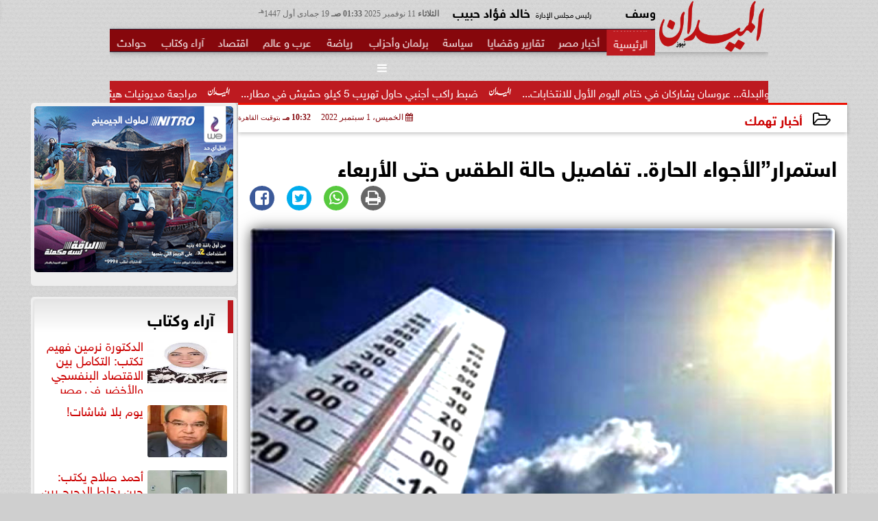

--- FILE ---
content_type: text/html; charset=UTF-8
request_url: https://www.elmydannews.com/192003
body_size: 29189
content:
<!DOCTYPE html>
<html dir="rtl" lang="ar" prefix="og: http://ogp.me/ns#">
<head>
	<meta name="viewport" content="width=device-width,minimum-scale=1,initial-scale=1"/>
	<meta http-equiv="content-type" content="text/html; charset=UTF-8" charset="utf-8">
	<meta http-equiv="X-UA-Compatible" content="IE=edge,chrome=1"/>
	<meta name="robots" content="INDEX, FOLLOW"/>
	<meta name="googlebot" content="INDEX, FOLLOW"/>
	<title>استمرار”الأجواء الحارة.. تفاصيل حالة الطقس حتى الأربعاء | أخبار تهمك | </title>
	<meta name="description" itemprop="description" content="أعلنت هيئة الأرصاد الجوية عن حالة الطقس لمدة 6 أيام بداية من الجمعة و حتى الأربعاء القادم وأكدت الأرصاد استمرار الأجواء الحارة والرطبة على القاهرة الكبرى والوج" />
	<meta name="keywords" content="الأرصاد الجوية,درجات الحرارة,الأحوال الجوية,خبراء الأرصاد,سقوط امطار">
	<meta name="twitter:card" content="summary_large_image"></meta>
	<meta name="twitter:title" property="og:title" itemprop="name" content="استمرار”الأجواء الحارة.. تفاصيل حالة الطقس حتى الأربعاء | أخبار تهمك | "/>
	<meta name="twitter:description" property="og:description" content=" أعلنت هيئة الأرصاد الجوية عن حالة الطقس لمدة 6 أيام بداية من الجمعة و حتى الأربعاء القادم وأكدت الأرصاد استمرار الأجواء الحارة والرطبة على القاهرة الكبرى والوج"/>
	<meta property="og:image" name="twitter:image" itemprop="image" content="https://www.elmydannews.com/img/22/09/01/192003_W.jpg"/>
	<meta property="og:image:secure_url" content="https://www.elmydannews.com/img/22/09/01/192003_W.jpg" />
	<meta property="og:image:width" content="512" />
	<meta property="og:image:height" content="512" />
	<meta name="twitter:image:alt" property="og:image:alt" content="صورة موضوعية" />
	<meta name="twitter:domain" content="elmydannews.com"/>
	<meta name="twitter:site" content="@"/>
	<meta name="twitter:creator" content="@"></meta>
	<meta name="theme-color" content="#86070C" />
	<meta property="og:type" content="article"/>
	<meta property="og:locale" content="ar_AR"/>
	<meta property="fb:app_id" content="756818311790020" />
	<meta property="og:url" content="https://www.elmydannews.com/192003" />
	<meta name="author" property="og:site_name" content="الميدان" />
	<meta property="article:published_time" content="2022-09-01T22:32:25+02:00"/>
	<script type="application/ld+json">
	{
	"@context": "https://schema.org",
	"@type": "WebPage",
	"name": "استمرار”الأجواء الحارة.. تفاصيل حالة الطقس حتى الأربعاء | أخبار تهمك | ",
	"description": " أعلنت هيئة الأرصاد الجوية عن حالة الطقس لمدة 6 أيام بداية من الجمعة و حتى الأربعاء القادم وأكدت الأرصاد استمرار الأجواء الحارة والرطبة على القاهرة الكبرى والوج",
	"publisher": {"@type":"Organization","name":"","logo":{"@type":"ImageObject","url":"https://www.elmydannews.com/ix/GfX/logo.png"}},
	"identifier": "https://www.elmydannews.com/192003",
	"url": "https://www.elmydannews.com/192003"
	}
	</script>
	<script type="application/ld+json">
	{
	"@context": "http://schema.org",
	"@type": "NewsArticle",
	"mainEntityOfPage": "https://www.elmydannews.com/192003",
	"headline": "استمرار”الأجواء الحارة.. تفاصيل حالة الطقس حتى الأربعاء | أخبار تهمك | ",
	"datePublished": "2022-09-01T22:32:25+02:00",
	"dateModified": "2022-09-01T22:32:25+02:00",
	"description": " أعلنت هيئة الأرصاد الجوية عن حالة الطقس لمدة 6 أيام بداية من الجمعة و حتى الأربعاء القادم وأكدت الأرصاد استمرار الأجواء الحارة والرطبة على القاهرة الكبرى والوج",
	"author": {"@type": "Person", "name": ""},
	"publisher": {"@type": "Organization", "name": "", "logo": {"@type": "ImageObject", "url": "https://www.elmydannews.com/ix/GfX/logo.png", "width": 100, "height": 60}},
	"image": {"@type": "ImageObject", "url": "https://www.elmydannews.com/img/22/09/01/192003_W.jpg", "height": 800, "width": 450}
	}
	</script>
	<script type="application/ld+json">
	{
	"@context": "https://schema.org",
	"@type": "Organization",
	"url": "https://www.elmydannews.com",
	"name": "الميدان",
	"logo": "https://www.elmydannews.com/ix/GfX/logo.png",
	"description": "",
	"sameAs": [
	"https://www.facebook.com/elmydannewss",
	"https://twitter.com/",
	"https://www.youtube.com/channel/UCsOkAjjYjhbbGzHsXC-nbzQ?app=desktop"
	]
	}
	</script>
	<link rel="dns-prefetch" href="//connect.facebook.net"/>
	<link rel="shortcut icon" type="image/x-icon" href="favicon.ico"/>
	<link rel="canonical" href="https://www.elmydannews.com/192003" />
	<style>@font-face{font-family:'SkyNews'; font-style:normal; font-weight:400; font-display:swap; src:url('/font/SKY/sna-reg.eot'),url('/font/SKY/sna-reg.eot?#iefix') format('embedded-opentype'),url('/font/SKY/sna-reg.woff2') format('woff2'),url('/font/SKY/sna-reg.woff') format('woff'),url('/font/SKY/sna-reg.ttf') format('truetype'),url('/font/SKY/sna-reg.svg#sna-reg') format('svg');}@font-face{font-family:'SkyNews'; font-style:normal; font-weight:800; font-display:swap; src:url('/font/SKY/sna-bld.eot'),url('/font/SKY/sna-bld.eot?#iefix') format('embedded-opentype'),url('/font/SKY/sna-bld.woff2') format('woff2'),url('/font/SKY/sna-bld.woff') format('woff'),url('/font/SKY/sna-bld.ttf') format('truetype'),url('/font/SKY/sna-bld.svg#sna-bld') format('svg');}@font-face{font-family:'FontAwesome';src:url('/font/fontawesome-webfont.eot?v=4.7.0');src:url('/font/fontawesome-webfont.eot?#iefix&v=4.7.0') format('embedded-opentype'),url('/font/fontawesome-webfont.woff2?v=4.7.0') format('woff2'),url('/font/fontawesome-webfont.woff?v=4.7.0') format('woff'),url('/font/fontawesome-webfont.ttf?v=4.7.0') format('truetype'),url('/font/fontawesome-webfont.svg?v=4.7.0#fontawesomeregular') format('svg');font-weight:normal;font-style:normal; font-display:swap;}.fa{display:inline-block;font:normal normal normal 14px/1 FontAwesome;font-size:inherit;text-rendering:auto;-webkit-font-smoothing:antialiased;-moz-osx-font-smoothing:grayscale}.fa-facebook-square:before{content:'\f082'}.fa-facebook:before{content:'\f09a'}.fa-twitter-square:before{content:'\f081'}.fa-twitter:before{content:'\f099'}.fa-youtube-square:before{content:'\f166'}.fa-youtube:before{content:'\f167'}.fa-google-plus-square:before{content:'\f0d4'}.fa-google-plus:before{content:'\f0d5'}.fa-rss-square:before{content:'\f143'}.fa-rss:before{content:'\f09e'}.fa-instagram:before{content:'\f16d'}.fa-tags:before{content:'\f02c';}.fa-calendar:before{content:'\f073';}.fa-calendar-o:before{content:'\f133';}.fa-clock:before{content:'\f017';}.fa-folder-open-o:before{content:'\f115';}.fa-print:before{content:'\f02f';}.fa-edit:before{content:'\f044';}.fa-external-link:before{content:'\f08e';}.fa-home:before {content:'\f015';}.fa-info-circle:before {content:'\f05a';}.fa-info:before {content:'\f129';}.fa-phone-square:before {content:'\f098';}.fa-phone:before {content:'\f095';}.fa-envelope-o:before {content:'\f003';}.fa-whatsapp:before {content:'\f232';}.fa-share-alt-square:before {content:'\f1e1';}.fa-share-alt:before {content:'\f1e0';} .fa-bars:before{content:'\f0c9';}.fa-bullhorn:before{content:'\f0a1';} .fa-search:before{content:'\f002';}.fa-map-marker:before{content:'\f041';}.fa-black-tie:before{content:'\f27e';}.fa-linkedin-square:before{content:'\f08c';}.fa-telegram:before{content:'\f2c6';}.fa-link:before{content:'\f0c1';}.fa-wikipedia-w:before{content:'\f266';}.fa-soundcloud:before{content:'\f1be';}.fa-language:before{content:'\f1ab';}.fa-spinner:before{content:'\f110';}.fa-newspaper-o:before{content:'\f1ea';}.fa-play:before{content:'\f04b';}.fa-camera:before{content:'\f030';}.fa-user-circle-o:before{content:'\f2be';}.fa-plus:before {content:'\f067';}.fa-minus:before {content:'\f068';}.fa-times:before {content:'\f00d';}.fa-television:before {content:'\f26c';}.fa-volume-up:before{content:'\f028';}.fa-file-audio-o:before{content:'\f1c7';}.fa-download:before{content:'\f019';}.fa-commenting:before{content:'\f27a';}.fa-commenting-o:before{content:'\f27b';}.fa-file-pdf-o:before{content:'\f1c1';}.fa-file-text:before{content:'\f15c';}.fa-file-text-o:before{content:'\f0f6';}.fa-check-square-o:before{content:'\f046';}.fa-chevron-circle-up:before{content:'\f139';}.fa-chevron-circle-down:before{content:'\f13a';}.fa-chevron-circle-right:before{content:'\f138';}.fa-chevron-circle-left:before{content:'\f137';}.fa-mobile:before{content:'\f10b';}.fa-2x {font-size:2em;}.fa-fw {width:1.29em; text-align:center;}.fa-flip-horizontal {-ms-filter:'progid:DXImageTransform.Microsoft.BasicImage(rotation=0, mirror=1)'; -webkit-transform:scale(-1, 1); -ms-transform:scale(-1, 1); transform:scale(-1, 1);}.fa-spin {-webkit-animation:fa-spin 2s infinite linear; animation:fa-spin 2s infinite linear;} .fa-pulse {-webkit-animation:fa-spin 1s infinite steps(8); animation:fa-spin 1s infinite steps(8);} .fa-spin-hover:hover {-webkit-animation:fa-spin 1s infinite linear; animation:fa-spin 1s infinite linear;}@-webkit-keyframes fa-spin {0% {-webkit-transform:rotate(0deg); transform:rotate(0deg);} 100% { -webkit-transform:rotate(359deg); transform:rotate(359deg);}}@keyframes fa-spin {0% {-webkit-transform:rotate(0deg); transform:rotate(0deg);} 100% {-webkit-transform:rotate(359deg); transform:rotate(359deg);}} article {}article h1 {font:bold 1.5em/1.5em SkyNews, Traditional Arabic; margin:1em 0.5em; padding:0 0.5em; text-align:center;}article h2 {font:bold 1.25em/1.25em SkyNews, Traditional Arabic; margin:0.5em; padding:0 0.5em;}article h3 {font:bold 0.85em/1em SkyNews, Traditional Arabic; margin:1em; padding:0 1.0em;}article h3.article {float:right;} article h3.article img {width:125px;}article h1.title {clear:both;}article p {text-indent:0.5em;}article a {font-weight:bold; border-bottom:1px dotted #eeeeee;}article a:hover {border-color:#bbbbbb;}article iframe {width:100%; max-width:100%; margin:0 auto !important;}article time {font:normal 12px/12px tahoma;}article time.meta {color:transparent; position:absolute;}article ul {margin:0.5em 1em; padding:0.5em 1em; list-style:circle;}article .artinfo {display:block; border:1px solid #EEEEEE; border-width:1px 0px; padding:3px 0px; font:normal 12px tahoma; overflow:hidden;}article .artinfo i.fa {padding:0px 10px;}article .artinfo time {display:block; padding:10px 0px 5px; color:#333333; }article .artinfo b.cat a {color:#BB0000; font:normal 12px tahoma;}article .artinfo.tags a {font:normal 12px/20px tahoma; color:#555555; text-decoration:none; display:inline-block; text-decoration:none; padding:3px 8px; border:1px solid #DEDEDE; -webkit-border-radius:3px; -moz-border-radius:3px; border-radius:3px; cursor:pointer; border-color:#dedede #d8d8d8 #d3d3d3; text-shadow:0 1px 0 #fff; -webkit-box-shadow:0 1px 1px #eaeaea, inset 0 1px 0 #fbfbfb; -moz-box-shadow:0 1px 1px #eaeaea, inset 0 1px 0 #fbfbfb; box-shadow:0 1px 1px #eaeaea, inset 0 1px 0 #fbfbfb; -webkit-transition:all ease-in-out 0.2s; -moz-transition:all ease-in-out 0.5s; -o-transition:all ease-in-out 0.5s; transition:all ease-in-out 0.5s; background:#ffffff; background:-moz-linear-gradient(top, #ffffff 0%, #f6f6f6 47%, #ededed 100%); background:-webkit-gradient(linear, left top, left bottom, color-stop(0%,#ffffff), color-stop(47%,#f6f6f6), color-stop(100%,#ededed)); background:-webkit-linear-gradient(top, #ffffff 0%,#f6f6f6 47%,#ededed 100%); background:-o-linear-gradient(top, #ffffff 0%,#f6f6f6 47%,#ededed 100%); background:-ms-linear-gradient(top, #ffffff 0%,#f6f6f6 47%,#ededed 100%); background:linear-gradient(top, #ffffff 0%,#f6f6f6 47%,#ededed 100%);}article .artinfo.tags a:before {content:"\020 \020 \020 \0BB \020"; color:#666666;}article .artinfo .tsource a img {float:right;}article .HSource {margin:5px auto; padding:5px; text-align:center; background:-moz-linear-gradient(top,rgba(255,255,255,1) 0%, rgba(255,255,255,0) 100%); background:-webkit-linear-gradient(top,rgba(255,255,255,1) 0%,rgba(255,255,255,0) 100%); background:linear-gradient(to bottom,rgba(255,255,255,1) 0%,rgba(255,255,255,0) 100%); filter:progid:DXImageTransform.Microsoft.gradient( startColorstr='#ffffff', endColorstr='#00ffffff',GradientType=0 );}article .HSource a img {vertical-align:middle;}article .social {display:block; padding:2px 25px; text-align:left;}article .artiframe {margin:0 auto; text-align:center; max-width:700px;}article .artiframe iframe {margin:0 auto;}article .artiframe .twitter-video {margin:0 auto !important; text-align:center !important;}article > div {font-family:Arial; font-size:1.5em; line-height:1.5em; margin:0px; padding:0px;}article > div > p {margin:0.1em 0.5em; padding:0.1em 0.5em; text-align:justify;}article > div > p > img {display:block; margin:5px auto; max-width:100%;}article aside {display:block; margin:0px 10px; padding:5px 0px 0px; background:#F0F0F0; width:100%; text-align:center;}article aside h2 {color:#FFFFFF; background:#000000; margin:0px;}article figure {font-family:'SkyNews', Arial, sans-serif; text-align:center;}article figure figcaption {text-align:center; font:normal 12px tahoma;}article aside amp-img, article aside img {margin:0 auto; display:block; max-width:240px;}article amp-img, article img {max-width:100%;}article address {margin:5px; padding:5px; display:inline-block;}article bdi {font-style:normal; font-weight:bold;}article .content_336x280_ad {display:block; margin:0 auto; width:336px; height:280px;}article .photoalbum {max-width:700px; margin:0px auto; border:5px solid #ffffff; background-color:#ffffff;}article .photoalbum .albthumbs {display:grid; grid-template-columns:repeat(5, 1fr); grid-gap:5px; margin:5px 0px 10px;}article .photoalbum .panel-main img, article .photoalbum .albthumbs img {width:100%; height:auto; margin:0 auto;}article .photoalbum .albthumbs img {width:auto !important; max-width:150px; max-height:75px; cursor:pointer;}article .pdf {margin:1em auto; padding:1em; width:75%; text-align:center; box-shadow:0px 0px 10px rgba(0,0,0,0.5);}article ins.adsbygoogle {max-width:100%;}article #topic_content .topic_inlink {display:none; border:2px solid #86070C; border-width:2px 0px; margin:5px auto; padding:2px 5px;}article #topic_content .topic_inlink h4 {margin:0; padding:0; font:normal 12px/16px tahoma; text-align:center;}article #topic_content .topic_inlink ul {list-style-type:none; margin:0px; padding:0px;}article #topic_content .topic_inlink ul li {display:none;}article #topic_content .topic_inlink ul li:first-child {display:block;}article #topic_content .topic_inlink ul li a {display:block; overflow:hidden;}article #topic_content .topic_inlink ul li a img {width:90px; float:right;}article #topic_content blockquote {background:#f9f9f9; border-right:10px solid #ccc; margin:0.5em 10px; padding:0.5em 10px; quotes:"“" "”" "‘" "’";}article #topic_content blockquote:before {color:#ccc; content:open-quote; font-size:4em; line-height:0.1em; margin-left:0.25em; vertical-align:-0.4em;}article #topic_content blockquote:after {color:#ccc; content:close-quote; font-size:4em; line-height:0.1em; margin-right:0.25em; vertical-align:-0.4em;}article #topic_content blockquote p {margin:0.25em;}article .infoline {width:100%; background:#ffffff; margin:0px 0px 20px 0px; border-top:3px solid #CC0000; box-shadow:0px 2px 6px rgba(0,0,0,0.25);}article .infoline b {display:inline-block; padding-right:1em;}article .infoline b label {cursor:pointer;}article .infoline b a {border:none; background:transparent url(ix/GfX/icn.png) no-repeat center right; padding-right:40px; font:bold 0.8em/1em SkyNews;}article .banner .w320, article .banner .w320 iframe {border:none; padding:0px; margin:0px auto; width:320px !important;}article .banner .w336, article .banner .w336 iframe {border:none; padding:0px; margin:0px auto; width:336px !important;}.fb_iframe_widget_fluid_desktop iframe {width:100% !important;}.inarticle {overflow:hidden;}.inarticle a {display:inline-block; margin:0 auto 10px; text-align:center;}twitter-widget {margin:0 auto;}@keyframes fadeIn { to { opacity:1;}}article .photoalbum .fade-in { opacity:0; animation:fadeIn 0.5s ease-in 1 forwards;}.fixed-height-container {position:relative; width:100%; height:300px;}amp-img.contain img {object-fit:contain;}.closelightbox {font:bold 2em/1em Traditional Arabic; margin:5px; padding:5px; z-index:999; overflow:hidden; position:absolute; cursor:pointer;}section {}section h2, section h4 {font:bold 1.0em/2em SkyNews; margin:2px 0px; padding:0 15px; clear:both; background:#F9F9F9; color:#000000; text-shadow:0px 0px 0px #FFFFFF; border:1px solid #333333; border-width:0px 10px 1px 0px;}section h3 {font:bold 1.0em/2em 'Traditional Arabic'; margin:2px 0px; padding:0 15px; clear:both; background:#EEEEEE; color:#000000; text-shadow:0px 0px 0px #FFFFFF; border:1px solid #333333; border-width:0px 10px 1px 0px;}section.related {overflow:hidden;}section.related ul {margin:0px 5px; padding:0px 5px;}section.related ul li {overflow:hidden;}section.related ul li a {display:block; font:bold 0.8em/1.75em SkyNews; overflow:hidden; -moz-transition:all 0.3s ease-in; -webkit-transition:all 0.3s ease-in; transition:all 0.3s ease-in;}section.related ul li a img {float:right; margin:1px; padding:1px; width:120px; height:65px; border:1px solid #333333; -moz-transition:all 0.3s ease-in; -webkit-transition:all 0.3s ease-in; transition:all 0.3s ease-in;}section ol {margin:0px 5px; padding:0px 5px;}section ol li {overflow:hidden;}section ol li a {display:block; font:bold 0.95em/1.40em 'Arial'; overflow:hidden; -moz-transition:all 0.3s ease-in; -webkit-transition:all 0.3s ease-in; transition:all 0.3s ease-in;}section ol li a:hover {background:#EEEEEE;}section ol li a img {float:right; margin:1px; padding:1px; width:120px; height:65px; border:1px solid #333333; -moz-transition:all 0.3s ease-in; -webkit-transition:all 0.3s ease-in; transition:all 0.3s ease-in;}section ol li a:hover img {background:#EEEEEE;}article div.sharetable {direction:ltr; display:table; width:100%; table-layout:fixed; margin:0px; padding:0px; max-height:48px; overflow:hidden;}article div.sharetable > a {display:table-cell; width:2%; color:#ffffff; text-align:center; border:1px solid #ffffff; border-width:0px 1px; overflow:hidden;}article div.sharetable > a:hover {opacity:0.5;}article div.sharetable > a.fb {background-color:#3b5999;}article div.sharetable > a.tw {background-color:#00aced;}article div.sharetable > a.gp {background-color:#d34836;}article div.sharetable > a.em {background-color:#eeeeee;}article div.sharetable > a.wt {background-color:#57c93e;}article div.sharetable > a.pn {background-color:#cb2027;}article div.sharetable > a.pr {background-color:#666666;}article div.sharetable > a i.fa {}div.MobileShareBar {margin:5px 0px; max-width:100%; overflow:hidden;}div.MobileShareBar ul {margin:0px; padding:0px;}div.MobileShareBar ul li {display:block; margin:0px; padding:0px; border:none; float:right; list-style-type:none; padding-right:1%; text-align:center;}div.MobileShareBar ul li.tw {}div.MobileShareBar ul li.fb {}div.MobileShareBar ul li.gp {}div.MobileShareBar ul li iframe {float:right; z-index:1;}div.MobileShareBar ul li:hover iframe {float:right; z-index:1;}div.MobileShareBar ul li div {margin:0px; padding:0px; line-height:0px; right:5px; overflow:hidden;}ul.keys {}ul.keys li {line-height:1.5em;}ul.keys li a {text-align:center; font:normal 0.75em/1em SkyNews; border-bottom:1px solid #86070C;}ul.keys li a:hover {color:#86070C;}ul.keys li a b {display:block; background:#86070C; color:#FFFFFF; padding:0.5em 1em; font-size:0.75em; line-height:1.0em;}ul.keys li a:hover b {}article .keyarticles {background:#EEEEEE; border:1px solid #CCCCCC; box-shadow:1px 1px 1px #CCCCCC;}article .keyarticles h4 {margin:10px 0px 0px; padding:0px; font:bold 0.75em/1.5em SkyNews; background:#CCCCCC; border:1px solid #BBBBBB; border-width:1px 0px;}article .keyarticles ul {margin:0px; list-style:none;}article .keyarticles ul li {margin-bottom:5px; font:normal 0.65em/1.25em SkyNews; overflow:hidden;}article .keyarticles ul li:nth-child(n+4) {display:none;}article .keyarticles ul li a {}article .keyarticles ul li a img {width:80px; height:60px !important; float:right; padding-left:1em;}@media (min-width:478px) {article .artinfo time {padding:0px 20px; float:left;}article aside {width:300px; float:left;}}@media (min-width:730px) {article .content_336x280_ad {margin:30px 10px 0px 0px; float:left;}ul.keys li a b {display:inline-block;}section.related ul li {width:49%; float:right;}section ol li {width:49%; float:right;}section ol li:nth-child(even) {float:left;}.inarticle a img {max-width:100%;}.inarticle a:nth-child(odd) {float:right;}.inarticle a:nth-child(even) {float:left;}}  :root {--COLOR1:#86070C;}* {box-sizing:border-box; -moz-box-sizing:border-box; -webkit-box-sizing:border-box;} html {scroll-behavior:smooth;} ::-webkit-scrollbar {width:16px;} ::-webkit-scrollbar-track {background:#f1f1f1; -webkit-box-shadow:inset 0 0 6px rgba(0,0,0,0.3);} ::-webkit-scrollbar-thumb {background:#86070C; outline:1px solid slategrey; } ::-webkit-scrollbar-thumb:hover {background:#2b2d42; border-radius:6px; } body {margin:0 auto; cursor:default;} a {text-decoration:none; color:#000000;} ul {margin:0px; padding:0px; list-style:none;} h1, h2, h3, h4, h5, h6, select, label {font-family:'SkyNews', Arial, sans-serif;} figcaption, figure, main {display:block;} dfn {display:none;} fieldset {border:none;} ins.adsbygoogle[data-ad-status='unfilled'] {display:none !important;} .clear {clear:both;} .rtl {direction:rtl;} .ltr {direction:ltr;} .left {text-align:right;} .right {text-align:right;} .center {text-align:center;} .relative {position:relative;} .absolute {position:absolute;} .fixed {position:fixed;} .floatR {float:right;} .floatL {float:left;} .floatN {float:none;} .displayblock {display:block;} .th000 {max-width:1030px; margin:0 auto;} .th012 {max-width:1200px; margin:0 auto;} .th00 {max-width:100%; margin:0 auto;}.clr {color:#86070C;} .xsel {-webkit-touch-callout:none; -webkit-user-select:none; -khtml-user-select:none; -moz-user-select:none; -ms-user-select:none; user-select:none;} .m0 {margin:0px;} .mbot10 {margin-bottom:10px;} .mtop5 {margin-top:5px;} .mtop10 {margin-top:10px;} .mb4 {margin-bottom:2rem;} .m0a {margin:0 auto;} .m0i {margin:0px !important;} .p0i {padding:0px !important;} .ptop20 {padding-top:20px;} .mbot10i {margin-bottom:10px !important;}.left-0 {left:0;} .right-0 {right:0;} .bottom-0 {bottom:0;} .top-0 {top:0;}.hidden {display:none;} .hiddeni {display:none !important;} .showLG {display:none;} .showSM {display:block;} .banner {direction:ltr; margin:0 auto; text-align:center; overflow:hidden; font-size:1em; line-height:1em; width:100%; } .banner a {display:block; line-height:0%;} .banner a img {max-width:100%;} .banner div {margin:0 auto;} .banner iframe {width:auto;} .lineheight3 {line-height:3em;}.line-height-1{line-height:1rem}.line-height-2{line-height:1.125rem}.line-height-3{line-height:1.5rem}.line-height-4{line-height:2rem} .YR {opacity:0;} .animate {moz-transition:all 0.5s; -webkit-transition:all 0.5s; transition:all 0.5s; -webkit-transition:all 0.5s ease-in-out; -o-transition:all 0.5s ease-in-out; -ms-transition:all 0.5s ease-in-out; transition:all 0.5s ease-in-out;} .blink_me {animation:blinker 1s linear infinite;} @keyframes blinker {50% {opacity:0;}} .WAITcss {visibility:hidden; animation:waitcss 0s 2s forwards;} .WAITcss0 {visibility:hidden; animation:waitcss 0s 0s forwards;} .WAIT3 {-webkit-animation:WAIT3 3s forwards; -moz-animation:WAIT3 3s forwards; -o-animation:WAIT3 3s forwards; animation:WAIT3 3s forwards;} @keyframes waitcss {to {visibility:visible; } } @-webkit-keyframes WAIT3 {0% {opacity:0; } 100% {opacity:1; }} @-moz-keyframes WAIT3 {0% {opacity:0; } 100% {opacity:1; }} @-o-keyframes WAIT3 {0% {opacity:0; } 100% {opacity:1; }} @keyframes WAIT3 {0% {opacity:0; } 100% {opacity:1; }} .dark-mode {background-color:#18212b; color:white;} header, footer, #site {margin:0 auto; clear:both;} header, footer {font-family:'SkyNews', Arial, sans-serif;} header #HLvA, header #HLvB, header #HLvC, header #HLvD {clear:both;} header #HLvA #HLvAL {margin:0 auto; width:200px; height:36px;} header #HLvA #HLvAR {width:100%; height:36px; text-align:center;} header #HLvB #HLvBR {text-align:center;} header #HLvD {margin:5px auto; height:32px; -webkit-border-radius:5px; -moz-border-radius:5px; border-radius:5px; overflow:hidden;} footer #FLvA, footer #FLvB, footer #FLvC {clear:both; overflow:hidden;} footer #FLvB #FLvBR {text-align:center;} footer #FLvC {text-align:center; color:#FFFFFF;} #HDFix {position:fixed; top:-1px; width:100%; z-index:9; height:32px; background:#86070C;} #HDFix h5 {margin:0 auto; text-align:center;} #HDFix > h5 > label {float:right; color:#FFFFFF; background:#86070C; z-index:999; display:block; position:relative; width:32px; height:32px; top:0; left:0; cursor:pointer; -moz-transition:all 0.3s ease-in; -webkit-transition:all 0.3s ease-in; transition:all 0.3s ease-in;} #HDFix > h5 > label:hover, #HDFix > h5 > label:active {-webkit-transform:scaleX(-1); transform:scaleX(-1);} #HDFix > h5 > label.fetch {float:left;} #HDFix h5 a img {max-height:32px;} .mobilesidemenu {width:0; float:right;} .mobilesidemenu, .mobilesidemenu * {-moz-box-sizing:border-box; box-sizing:border-box;} .mobilesidemenu input[type="checkbox"] {position:absolute; left:0; top:0; visibility:hidden;} .mobilesidemenu nav {margin:0; padding:5px; position:fixed; border-right:1px solid gray; font:bold 14px Verdana; width:280px; height:100%; opacity:0.25; left:-280px; top:0; z-index:10000; -webkit-transform:translate3d(0, 0, 0); transform:translate3d(0, 0, 0); -moz-transition:all 0.3s ease-in; -webkit-transition:all 0.3s ease-in; transition:all 0.3s ease-in; background:#FFFFFF;} .mobilesidemenu nav li h1, .mobilesidemenu nav li h3 {margin:0px; padding:0px; font-size:1em;} .mobilesidemenu ul {list-style:none; margin:0; padding:0; width:100%; height:100%; overflow-y:scroll;} .mobilesidemenu ul::-webkit-scrollbar {width:0px; background:transparent;} .mobilesidemenu ul::-webkit-scrollbar-thumb {background:#FF0000;} .mobilesidemenu li {} .mobilesidemenu li a, .mobilesidemenu li form {display:block; text-decoration:none; font-size:1.4em; border-left:8px solid gray; border-bottom:1px solid #c1c1c1; color:#3b3b3b; margin:0; padding:12px;} .mobilesidemenu li a:hover {background:black; color:white;} .mobilesidemenu li form {margin:0px; padding:2px 0px 6px; text-align:center;} .mobilesidemenu li form input[type="text"] {width:70%; padding:4px; font:normal 12px "Tahoma, FontAwesome";} .mobilesidemenu ul li:first-child a {text-align:center} .mobilesidemenu ul li:first-child a img {max-height:32px; max-width:100px;} .mobilesidemenu ul li.SocialNetworks {text-align:center;} .mobilesidemenu ul li.SocialNetworks a {display:inline-block; border:none; padding:2px 10px;} .mobilesidemenu nav label {cursor:pointer; position:absolute; text-transform:lowercase; right:0; top:0; -moz-border-radius:0 0 0 40px; -webkit-border-radius:0 0 0 40px; border-radius:0 0 0 40px; width:40px; height:30px; background:black; box-shadow:0 0 5px gray; text-align:center;} .mobilesidemenu nav label::after {content:"x"; color:white; display:block; font-size:16px; margin-top:2px; margin-left:6px; -moz-transition:all 0.3s ease-in; -webkit-transition:all 0.3s ease-in; transition:all 0.3s ease-in;} .mobilesidemenu .overlay {position:fixed; width:100%; height:100%; left:0; top:0; opacity:.6; background:black; z-index:1001; visibility:hidden;} .mobilesidemenu .overlay label {width:100%; height:100%; position:absolute;} .mobilesidemenu nav label:hover::after {-moz-transform:rotatey(180deg); -ms-transform:rotatey(180deg); -webkit-transform:rotatey(180deg); transform:rotatey(180deg);} .mobilesidemenu input[type="checkbox"]:checked ~ label {border-color:transparent;} .mobilesidemenu input[type="checkbox"]:checked ~ label::before {transform:rotate(-45deg);} .mobilesidemenu input[type="checkbox"]:checked ~ label::after {transform:rotate(45deg);} .mobilesidemenu input[type="checkbox"]:checked ~ nav {left:0; opacity:1;} .mobilesidemenu input[type="checkbox"]:checked ~ div.overlay {visibility:visible;} .button {background-color:#86070C; border:none; color:white; padding:15px 32px; text-align:center; text-decoration:none; display:inline-block; font-size:16px; margin:4px 2px; cursor:pointer;} .animax {-webkit-animation-duration:1s; animation-duration:1s; -webkit-animation-fill-mode:both; animation-fill-mode:both;} .salaty {text-align:center; font:normal 12px/16px tahoma;} .salaty .select select {margin:0 auto; width:90%; text-align:center; text-align-last:center; font:normal 12px/16px tahoma; background-color:#86070C; color:#FFFFFF;} .salaty .select option {text-align:center;} .salaty fieldset {margin:0 auto; width:200px;} .salaty fieldset > div {margin:-2em 0 0 0;} .salaty fieldset div {border:1px solid transparent;} .salaty fieldset div.now {border-color:#86070C;} .salaty fieldset legend {display:block; width:100%; max-width:160px; font:bold 1em/2em SkyNews; background:#86070C; color:#fff; margin:0 auto; text-align:center; transform-origin:100% 0%; transform:rotate(-90deg); } .salaty fieldset legend img {transform:rotate(90deg);} .salaty fieldset b, .salaty fieldset code {width:70px; display:inline-block;} .salaty fieldset b {text-align:left; line-height:2em;} .salaty fieldset code {text-align:center;} table {border-collapse:collapse; width:90%; margin:0 auto;} table td, table th {border:1px solid #ddd; padding:8px;} table tr:nth-child(even){background-color:#f2f2f2;} table tr:hover {background-color:#ddd;} table th {padding-top:12px; padding-bottom:12px; text-align:center; background-color:#86070CCC; color:white;} div.services table {border-collapse:collapse; width:100%;} div.services table caption {font:bold 12px tahoma; background-color:#C28385;} div.services table tr:nth-child(even) {background-color:#C28385;} div.services table th {background-color:#86070C; color:white;} div.services table td {font:normal 12px/12px tahoma;} #WebSitePoll, #WebSitePoll a {font:normal 1em/2em SkyNews;} .Poll {margin-bottom:1em;} .Poll h2, .Poll h3 {margin:0px; padding:0px; font:bold 1.25em/2em SkyNews;} .Poll ul {padding:0;} .Poll ul li {margin:0; padding:0; font:normal 14px tahoma; text-shadow:0px 1px 1px #999999; list-style-type:none; height:auto !important; width:100% !important;} .Poll ul li:hover {background:#FAFAFA;} .Poll ul li div.bar{background-color:#F4F4F4; border:1px dashed #F1F1F1; -webkit-border-radius:10px; -moz-border-radius:10px; border-radius:10px;} .Poll ul li span {font:normal 12px tahoma; float:left;} .Poll ul li hr {margin:0; padding:0; color:#a00; background-color:#a00; height:12px; border:0; box-shadow:1px 1px 1px #AAAAAA; -webkit-border-radius:10px; -moz-border-radius:10px; border-radius:10px;} .Poll ul li.selected hr {color:#c00; background-color:#c00; box-shadow:1px 1px 1px #333333;} .Poll input[type="radio"] {display:none;} .Poll label {display:block; cursor:pointer; padding:0.25em 1em; font:normal 1em/2em SkyNews; -webkit-transition-duration:0.5s; -moz-transition-duration:0.5s; -o-transition-duration:0.5s; transition-duration:0.5s;} .Poll input[type="radio"]:checked + label {background-color:#00CC00; -webkit-border-radius:5px; -moz-border-radius:5px; border-radius:5px;} .Poll button {margin:0px auto; padding:0px; display:block; font:bold 1.25em/2em Arial; position:relative; background-color:#4CAF50; border:none; color:#FFFFFF; width:200px; text-align:center; -webkit-transition-duration:0.4s; transition-duration:0.4s; text-decoration:none; overflow:hidden; cursor:pointer;} .Poll button:after {content:""; background:#f1f1f1; display:block; position:absolute; padding-top:300%; padding-left:350%; margin-left:-20px !important; margin-top:-120%; opacity:0; transition:all 0.8s;} .Poll button:active:after {padding:0; margin:0; opacity:1; transition:0s;} .webform {margin:10px 5px; background:#F9F9F9; padding:10px 5px; box-shadow:0 0 20px 0 rgba(0, 0, 0, 0.2), 0 5px 5px 0 rgba(0, 0, 0, 0.24); font-size:1em;} .webform form {margin:10px auto;} .webform form input[type="text"], .webform form input[type="email"], .webform form input[type="tel"], .webform form input[type="url"], .webform form textarea, .webform form button[type="submit"] {font:normal 1em/1em SkyNews;} .webform form fieldset {text-align:center; border:medium none !important; margin:0px auto; padding:0; width:90%;} .webform form input[type="text"], .webform form input[type="email"], .webform form input[type="tel"], .webform form input[type="url"], .webform form textarea {margin:0 auto; width:90%; border:1px solid #ccc; background:#FFF; margin:0 0 5px; padding:10px;} .webform form input[type="text"]:hover, .webform form input[type="email"]:hover, .webform form input[type="tel"]:hover, .webform form input[type="url"]:hover, .webform form textarea:hover {-webkit-transition:border-color 0.3s ease-in-out; -moz-transition:border-color 0.3s ease-in-out; transition:border-color 0.3s ease-in-out; border:1px solid #aaa;} .webform form textarea {height:100px; max-width:100%; resize:none;} .webform form button[type="submit"] {cursor:pointer; width:20%; border:none; background:#86070C; color:#FFF; margin:0px; padding:10px 20px; font-size:1.5em; -webkit-transition:background 0.3s ease-in-out; -moz-transition:background 0.3s ease-in-out; transition:background-color 0.3s ease-in-out;} .webform form button[type="submit"]:hover {background:#2b2d42;} .webform form button[type="submit"]:active {box-shadow:inset 0 1px 3px rgba(0, 0, 0, 0.5);} .webform form input:focus, .webform form textarea:focus {outline:0; border:1px solid #aaa;} .webform form input.email {position:fixed; left:-9000px;} .pagination {direction:rtl; display:inline-block;} .pagination a {color:black; float:right; padding:8px 16px; text-decoration:none; border:1px solid #ddd;} .pagination a.active {background-color:#86070C; color:white; border:1px solid #86070C;} .pagination a.nactive {color:#CCCCCC; border:1px solid #CCCCCC; cursor:not-allowed;} .pagination a:hover:not(.active) {background-color:#ddd;} .pagination a:first-child {border-top-right-radius:5px; border-bottom-right-radius:5px;} .pagination a:last-child {border-top-left-radius:5px; border-bottom-left-radius:5px;} .tocicn {clear:both; overflow:hidden;} .tocicn ul li {float:right;} .tocicn ul li a img {width:48px; height:48px;} .animated {-webkit-animation-duration:1s; animation-duration:1s; -webkit-animation-fill-mode:both; animation-fill-mode:both;} .animated.infinite {-webkit-animation-iteration-count:infinite; animation-iteration-count:infinite;} .animated.hinge {-webkit-animation-duration:2s; animation-duration:2s;} @-webkit-keyframes pulse {0% {-webkit-transform:scale3d(1, 1, 1); transform:scale3d(1, 1, 1); } 50% {-webkit-transform:scale3d(1.05, 1.05, 1.05); transform:scale3d(1.05, 1.05, 1.05); } 100% {-webkit-transform:scale3d(1, 1, 1); transform:scale3d(1, 1, 1); }} @keyframes pulse {0% {-webkit-transform:scale3d(1, 1, 1); transform:scale3d(1, 1, 1); } 50% {-webkit-transform:scale3d(1.05, 1.05, 1.05); transform:scale3d(1.05, 1.05, 1.05); } 100% {-webkit-transform:scale3d(1, 1, 1); transform:scale3d(1, 1, 1); }} .pulse {-webkit-animation-name:pulse; animation-name:pulse;} .w3-animate-fading{animation:fading 10s infinite}@keyframes fading{0%{opacity:0}50%{opacity:1}100%{opacity:0}} .w3-animate-opacity{animation:opac 0.8s}@keyframes opac{from{opacity:0} to{opacity:1}} .w3-animate-top{position:relative;animation:animatetop 0.4s}@keyframes animatetop{from{top:-300px;opacity:0} to{top:0;opacity:1}} .w3-animate-left{position:relative;animation:animateleft 0.4s}@keyframes animateleft{from{left:-300px;opacity:0} to{left:0;opacity:1}} .w3-animate-right{position:relative;animation:animateright 0.4s}@keyframes animateright{from{right:-300px;opacity:0} to{right:0;opacity:1}} .w3-animate-bottom{position:relative;animation:animatebottom 0.4s}@keyframes animatebottom{from{bottom:-300px;opacity:0} to{bottom:0;opacity:1}} .w3-animate-zoom {animation:animatezoom 0.6s}@keyframes animatezoom{from{transform:scale(0)} to{transform:scale(1)}} .w3-animate-input{transition:width 0.4s ease-in-out}.w3-animate-input:focus{width:100%!important} #Go2Top {position:fixed; z-index:9999; bottom:-96px; right:4px; border:none; outline:none; background-color:#86070C; color:#FFFFFF; cursor:pointer; padding:15px; border-radius:10px; font-size:1.5em; opacity:0.75; -webkit-transition:all .5s; transition:all .5s;} #Go2Top:hover {background-color:#33333350;} #AshFix, .AshFix {position:fixed; z-index:9999; bottom:0px; left:0px; right:0px; text-align:center; max-width:300px; max-height:252px; overflow:hidden; transition:all 0.5s ease;} #AshFix #AshFixSVG {display:none;}#AshFixSVG a.AniMe {display:inline-block; float:right; background:rgb(0, 0, 0, 0.5); border-radius:50% 50% 0px 0px; padding:0px 5px;} @media only screen and (max-width:800px) {#AshFix #AshFixSVG {display:block;}} .SkyAd {display:none; z-index:999 !important;} .SkyAdFix {position:fixed !important; top:5px !important;} .FixAdv160 {display:none; width:160px; height:600px; text-align:center; overflow:hidden;} .FixAdv160 img {max-width:160px; max-height:600px;}.modal {position:fixed; z-index:1; left:0; width:100%; height:100%; overflow:auto; background-color:rgb(0,0,0); background-color:rgba(0,0,0,0.4); top:-100%; opacity:0; transition:top 0.4s, opacity 0.4s;} .modal.show {top:0; opacity:1; z-index:999;} .modal-default-close {color:#FFFFFF; float:left; padding:0.5em 0px; font-size:3em; font-weight:bold;} .modal-default-close:hover, .modal-default-close:focus {color:#000000; text-decoration:none; cursor:pointer;} .modal-header {padding:2px 16px; background-color:#86070C; color:white; font:normal 1em/2em SkyNews;} .modal-body {padding:2px 16px; font-family:'Traditional Arabic', 'Microsoft Uighur'; font-size:1.5em; line-height:2em; text-align:justify;} .modal-footer {padding:2px 16px; background-color:#86070C; color:white; font:normal 1em/1em SkyNews;} .modal-footer h3 a {color:#ffffff;} .modal-footer h3 a:hover {color:#cccccc;} .modal-content {width:90%; position:relative; background-color:#fefefe; margin:5% auto; padding:0.1em; border:1px solid #888; box-shadow:0 4px 8px 0 rgba(0,0,0,0.2),0 6px 20px 0 rgba(0,0,0,0.19);} .modal-body article p {text-indent:1.5em;}@media (min-width:468px) { #HDFix {display:none;} header #HLvA #HLvAL {float:left;} header #HLvA #HLvAR {float:right; width:calc(100% - 170px);} } @media (min-width:768px) { #Go2Top {right:24px;} .modal-content {width:60%; padding:1em;} } @media (min-width:992px) { header #HLvB #HLvBR {width:260px; float:right;} header #HLvB #HLvBL {width:730px; float:left;} header #HLvB #HLvBlogo {float:right; text-align:center; width:calc(100% - 730px);} header #HLvB #HLvBbnr {float:left; width:728px;} footer #FLvB #FLvBR {width:260px; float:right;} footer #FLvB #FLvBL {width:730px; float:left;} .WrapperSky {margin:0 auto; padding:0px 10px; width:calc(100% - 320px); max-width:1200px;} .FixAdv160 {display:block; position:fixed; top:0px;} #FixAdv160R {float:right; margin-right:-780px; right:51%;} #FixAdv160L {float:left; margin-left:-775px; left:51%;} .SkyAd {width:120px; height:600px; top:200px; z-index:1;} .SkyAdR {right:50%; margin-right:calc(-120px - (1032px/2) - 96px);} .SkyAdL {left:50%; margin-left:calc(-120px - (1032px/2) - 96px);} } @media (min-width:1092px) { #HDFix {max-width:1200px;} .SkyAdR {margin-right:calc(-120px - (1092px/2) - 96px);} .SkyAdL {margin-left:calc(-120px - (1092px/2) - 96px);} } @media (min-width:1200px) { .SkyAd {width:120px; height:600px; top:200px;} .SkyAdR {margin-right:calc(-60px - (1200px/2) - 96px);} .SkyAdL {margin-left:calc(-60px - (1200px/2) - 96px);} } @media (min-width:1350px) { .SkyAd {display:block; width:160px;} } @media (min-width:1500px) { .WrapperSky {width:calc(100% - 200px);} } .w100 {width:100%; max-width:100%; margin:0px; padding:0px} .w1000 {margin:0 auto; max-width:1200px;} .w1200 {margin:0 auto; max-width:1200px;} .wrapper, header, footer {max-width:1200px; padding:0 5px; margin:0 auto; overflow:hidden;} header .CEOEIC {} header .CEOEIC span {display:block; text-align:center;} header .CEOEIC span i {padding:0px 5px; font:normal 1em/2em SkyNews;} header .CEOEIC span b {font:bold 1em/2em SkyNews;} img {max-width:100%; border-radius:5px;} .image {background-size:cover; background-position:center center; border-radius:5px;} .col-md-4 > div, .col-md-12 > div {border:1px solid #0275d8; padding:10px;} .StickSensor {} .box {margin:0 0 16px 0; padding:5px; background:#eee; border-radius:5px;} .Flexed {display:flex; flex-wrap:wrap;} .FlexedBoxC {flex:300px;} .FlexedBoxB {flex:600px;} .FlexedBoxA {flex:900px;} .BodyLR, .BodyL, .BodyR {width:100%; clear:both;} .SideL {width:100%; clear:both;} .SideR {z-index:9;} .SideL .banner a {margin:0px 0px 5px 0px;} @media (min-width:468px) { } @media (min-width:768px) { .SideL {width:250px; float:left; padding:0 6px 0 0; position:relative; clear:none;} .BodyLR, .BodyL {width:calc(100% - 250px); float:right; position:relative; padding:0px; clear:none;} .SideR {width:160px; float:right; padding:0 0 0 6px; position:relative;} header #HLvA #HLvAR {width:360px; text-align:right;} header #HLvA #HLvAL {} header #HLvA #HLvAM {margin:0 auto;} } @media (min-width:992px) { .BodyLR {width:calc(100% - 462px);} .BodyL {width:calc(100% - 302px);} .SideR {display:block;} .SideL {width:300px; padding:0px;} } @media (min-width:1092px) { .w100 {width:calc(100% - 320px); margin:0 auto;} .w100p {width:100% !important;} } .chead {font-family:'SkyNews', Arial, sans-serif; background:#fff; position:relative; margin-bottom:16px; -webkit-box-shadow:0 0 3px 0 rgba(0,0,0,0.15); box-shadow:0 0 3px 0 rgba(0,0,0,0.15); overflow:hidden;} .chead h2, .chead h3 {margin:0px 0px 6px; padding:8px 16px; height:48px; font-size:1.25em; -moz-transition:all 0.3s ease-in-out; -webkit-transition:all 0.3s ease-in-out; transition:all 0.3s ease-in-out; background:-moz-linear-gradient(top, rgba(0,0,0,0.1) 0%, rgba(0,0,0,0) 100%); background:-webkit-linear-gradient(top, rgba(0,0,0,0.1) 0%,rgba(0,0,0,0) 100%); background:linear-gradient(to bottom, rgba(0,0,0,0.1) 0%,rgba(0,0,0,0) 100%); filter:progid:DXImageTransform.Microsoft.gradient( startColorstr='#1a000000', endColorstr='#00000000',GradientType=0 ); position:relative;} .chead h2:before, .chead h3:before {content:''; position:absolute; right:0; top:0; height:100%; background-color:#86070C; width:16px; -moz-transition:all 0.3s ease-in-out; -webkit-transition:all 0.3s ease-in-out; transition:all 0.3s ease-in-out;} .chead h2:after, .chead h3:after {content:''; position:absolute; right:16px; top:0; width:0; height:0; border-top:48px solid transparent; border-bottom:0 solid transparent; border-right:20px solid #86070C; -moz-transition:all 0.3s ease-in-out; -webkit-transition:all 0.3s ease-in-out; transition:all 0.3s ease-in-out;} .chead:hover h2, .chead:hover h3 {padding-right:8px;} .chead:hover h2:before, .chead:hover h3:before {background-color:#2b2d42;} .chead:hover h2:after, .chead:hover h3:after {border-right-color:#2b2d42;} .chead h2 a, .chead h3 a {display:block; margin:0; padding-right:30px; color:#000; line-height:36px;} .chead:hover h2 a, .chead:hover h3 a {color:#86070C;} .chead.cHc1 section ul li {height:90px; padding:0px 5px; margin-bottom:5px; overflow:hidden;} .chead.cHc1 section ul li:hover {background:-moz-linear-gradient(left, rgba(0,0,0,0.1) 0%, rgba(0,0,0,0) 100%); background:-webkit-linear-gradient(left, rgba(0,0,0,0.1) 0%,rgba(0,0,0,0) 100%); background:linear-gradient(to right, rgba(0,0,0,0.1) 0%,rgba(0,0,0,0) 100%); filter:progid:DXImageTransform.Microsoft.gradient( startColorstr='#1a000000', endColorstr='#00000000',GradientType=1 );} .chead.cHc1 section ul li a {display:inline-block; font:normal 1em/1.5em SkyNews; height:82px; overflow:hidden;} .chead.cHc1 section ul li a:hover {text-shadow:1px 1px 1px rgba(0,0,0,0.25);} .chead.cHc1 section ul li a img {margin:2px 2px 0px 4px; width:120px; height:80px; float:right; border:2px solid transparent;} .chead.cHc1 section ul li a:hover img {border-color:#86070C50;} .chead.cHc1 section ul li a span b {font-weight:normal;} .chead.cHc1 section ul li:nth-child(even) a:hover img {border-color:#2b2d4250;} .chead.cHc1H section ul li:first-child {height:175px;} .chead.cHc1H section ul li:first-child a {height:auto;} .chead.cHc1H section ul li:first-child a img {display:block; margin:0 auto; width:100%; height:175px; float:none;} .chead.cHc1H section ul li:first-child a span {bottom:62px; display:block; position:relative; max-height:55px; color:#fff; background:rgba(0,0,0,0.75); padding:0px 10px; margin:0px 4px; -webkit-border-radius:5px; -moz-border-radius:5px; border-radius:5px; -moz-transition:all 0.3s ease-in-out; -webkit-transition:all 0.3s ease-in-out; transition:all 0.3s ease-in-out; overflow:hidden;} .chead.cHc1H section ul li:first-child a:hover span {background:#86070CCC;} .chead.cHc2 section ul li {width:49.5%; float:right; height:200px; overflow:hidden;} .chead.cHc2 section ul li:hover {background:-moz-linear-gradient(left, rgba(0,0,0,0.1) 0%, rgba(0,0,0,0) 100%); background:-webkit-linear-gradient(left, rgba(0,0,0,0.1) 0%,rgba(0,0,0,0) 100%); background:linear-gradient(to right, rgba(0,0,0,0.1) 0%,rgba(0,0,0,0) 100%); filter:progid:DXImageTransform.Microsoft.gradient( startColorstr='#1a000000', endColorstr='#00000000',GradientType=1 );} .chead.cHc2 section ul li a {display:block; text-align:center; font:normal 1em/1.5em SkyNews;} .chead.cHc2 section ul li a:hover {text-shadow:1px 1px 1px rgba(0,0,0,0.25);} .chead.cHc2 section ul li a img {display:block; margin:2px auto; width:96%; height:90px; border:2px solid transparent;} .chead.cHc2 section ul li a:hover img {border-color:#86070CAA;} .chead.cHc2 section ul li a span b {font-weight:normal;} .chead.cHc2 section ul li:nth-child(even) a:hover img {border-color:#2b2d42AA;} .chead.cHc2H section ul li:first-child, .chead.cHc2B section ul li:nth-child(2), .chead.cHc2D section ul li:nth-child(4) {width:99%; margin:0 auto; height:200px;} .chead.cHc2H section ul li:first-child a img, .chead.cHc2B section ul li:nth-child(2) a img, .chead.cHc2D section ul li:nth-child(4) a img {display:block; margin:0 auto; width:100%; height:196px; float:none;} .chead.cHc2H section ul li:first-child a span, .chead.cHc2B section ul li:nth-child(2) a span, .chead.cHc2D section ul li:nth-child(4) a span {bottom:75px; display:block; max-height:66px; position:relative; color:#fff; background:rgba(0,0,0,0.75); padding:0px 10px; margin:0px 4px; -webkit-border-radius:5px; -moz-border-radius:5px; border-radius:5px; -moz-transition:all 0.3s ease-in-out; -webkit-transition:all 0.3s ease-in-out; transition:all 0.3s ease-in-out;} .chead.cHc2H section ul li:first-child a:hover span, .chead.cHc2B section ul li:nth-child(2) a:hover span, .chead.cHc2D section ul li:nth-child(4) a:hover span {background:#86070CBB;} .chead.csxn {background:none;} .chead.csxn section ul li {height:115px; background:#ffffff; border:1px solid #86070C50; box-shadow:1px 1px 3px #86070C50;} .chead.csxn section ul li a {height:auto;} .chead.csxn section ul li a span {font:bold 1.0em/1.5em SkyNews; display:block; min-width:300px;} .chead.csxn section ul li a img {} .chead.csxn section ul li time {display:block;} .chead.csxn section ul li a p {font:normal 12px/16px tahoma; text-align:justify; display:none;} @media (min-width:468px) { .chead.cHc2 section ul li {height:180px;} .chead.cHc2H section ul li:first-child, .chead.cHc2B section ul li:nth-child(2), .chead.cHc2D section ul li:nth-child(4) {width:49.6%; float:right;} } @media (min-width:768px) { .chead.cHF {width:49.5%; float:right;} .chead.cHF:nth-child(even) {float:left;} .chead.cHc2.cBc3 section ul li, .chead.cHc2.cBc4 section ul li {width:32.9%; height:200px;} .chead.cHc2H.cBc3 section ul li:first-child {width:66.5%; height:200px; float:right;} .chead.cHc2.cBc3.cHc2H section ul li:first-child a img {height:200px;} .chead.cHc2.cBc3.cHc2H section ul li:first-child a span {font-size:1.5em; line-height:2em; bottom:80px; margin:0 16px;} .chead.cHc2H.cBc4 section ul li:first-child, .chead.cHc2B.cBc4 section ul li:nth-child(2), .chead.cHc2D.cBc4 section ul li:nth-child(4) {width:65.4%; height:190px;} .chead.cHc2.cBc3 section ul li a img, .chead.cHc2.cBc4 section ul li a img {height:120px;} .chead.cHc2.cBc4.cHc2H section ul li:first-child a img, .chead.cHc2.cBc4.cHc2B section ul li:nth-child(2) a img, .chead.cHc2.cBc4.cHc2D section ul li:nth-child(4) a img {height:190px;} .chead.cHc2H section ul li:first-child, .chead.cHc2B section ul li:nth-child(2), .chead.cHc2D section ul li:nth-child(4) {width:99.6%;}.chead.cHc2.cBc4 section ul li a span {display:inline-block; max-height:69px; overflow:hidden;} .chead.csxn section ul li {height:150px;} .chead.csxn section ul li a span {font-size:1.5em; line-height:2em;} .chead.csxn section ul li a img {width:190px; height:140px;} } @media (min-width:992px) { .chead.cHc2H.cBc4 section ul li:first-child, .chead.cHc2B.cBc4 section ul li:nth-child(2), .chead.cHc2D.cBc4 section ul li:nth-child(4) {width:49.4%; float:right;} .chead.cHc2.cBc3 section ul li {width:32.9%;} .chead.cHc2.cBc4 section ul li {width:24.9%;} .chead.csxn section ul li a p {display:block;} }body {background-color:#cfcfcf; background-image:url('/ix/GfX/bgP.png');}a {color:#CC0000;}a:hover {color:#AA0000;}#HDFix {display:none; background:#EC1104; box-shadow:0px 1px 5px rgba(0,0,0,0.5);}header #HLvA {height:32px;}header #HLvA #HDate {display:none;}header #HLvA h2.CEOEIC, header #HLvA h3.CEOEIC {display:none; margin:0px auto; padding:0px; text-align:center; font:normal 1.1em/1.1em 'SkyNews'; max-width:600px; max-height:32px; overflow:hidden;}header #HLvA h3.CEOEIC {display:block;}header #HLvA h2.CEOEIC span, header #HLvA h3.CEOEIC span {display:block; margin:0 auto; padding:0 20px; text-align:left;}header #HLvA h2.CEOEIC i, header #HLvA h3.CEOEIC i {font-size:0.6em;} header #HLvA h2.CEOEIC b, header #HLvA h3.CEOEIC b {font-weight:bold;}header #HLvB {background:#BD1A20; max-height:32px; overflow:hidden;}header #HLvC {background:#86070C; box-shadow:0px 2px 5px 0px rgba(0, 0, 0, 0.16), 0px 2px 10px 0px rgba(0, 0, 0, 0.12); border:1px solid #2b2d42; border-width:1px 0px;}header #HLvC a img {float:right; position:relative; top:-42px; height:75px; padding:0 6px; background-color:#cfcfcf; background-image:url(/ix/GfX/bgP.png); border-radius:0px;}header #HLvL {margin:0px auto 10px; text-align:center; overflow:hidden; position:relative; bottom:10px; direction:ltr;}header #HLvL #ws_leaderboard {display:block;}header #HLvL #ws_leaderboard .ws_images {max-height:50px;}footer #FLvA {width:100%; height:36px; background-color:#EC1104; background-image:url('/ix/GfX/bgP.png'); border:1px solid #AA0000; border-width:4px 0px 0px;}footer #FLvB {padding:16px 0px;}footer #FLvC {width:100%; background-color:#111111; background-image:url('/ix/GfX/bgP.png'); border:1px solid #4267B2; border-width:0px 0px 4px; overflow:hidden;}.marqueed a {direction:rtl; text-align:right; padding:0px 48px 0px 16px; display:inline-block; overflow-wrap:break-word; white-space:pre; background:transparent url('/ix/GfX/icn.png') no-repeat center right; background-size:32px 32px; color:#FFFFFF; font-size:1.0em; line-height:2em;}nav#msidemenu {background-color:#111111;}.mobilesidemenu li a, .mobilesidemenu li form {color:#ffffff; font-size:1.0em; padding:6px 12px; font-family:SkyNews; border-left:none; border-color:rgba(255,255,255,0.5);}ul.ro3d {height:40px; list-style:none; margin:0; padding:0;}ul.ro3d li {display:inline; -webkit-perspective:1000; perspective:1000; -webkit-perspective-origin:50% 50%; perspective-origin:50% 50%;}#HLvC ul.ro3d {display:-webkit-box; display:-ms-flexbox; display:flex; -ms-flex-wrap:wrap; flex-wrap:wrap; }#HLvC ul.ro3d li {-webkit-box-flex:1; -ms-flex:1; flex:1; }#HLvC ul.ro3d li a {font-size:1.1em; display:-webkit-box; display:-ms-flexbox; display:flex; position:relative; -webkit-box-pack:center; -ms-flex-pack:center; justify-content:center; text-align:center; -webkit-box-align:center; -ms-flex-align:center; align-items:center; -webkit-transition:all .3s; transition:all .3s;}ul.ro3d li:nth-child(n+2) {display:none;}ul.ro3d li:last-child {display:inline !important;}ul.ro3d li a {display:inline-block; white-space:nowrap; position:relative; font-size:1em; font-family:SkyNews, FontAwesome; color:#FFFFFF; text-decoration:none; text-align:center; transform-style:preserve-3d; -moz-transition:all 0.3s ease-in-out; -webkit-transition:all 0.3s ease-in-out; transition:all 0.3s ease-in-out;}ul.ro3d li a > * {-moz-box-sizing:border-box; box-sizing:border-box; -moz-transition:all 0.3s ease-in-out; -webkit-transition:all 0.3s ease-in-out; transition:all 0.3s ease-in-out;}ul.ro3d li a > span {position:absolute; display:block; width:100%; height:100%; font-family:SkyNews, FontAwesome; padding:0.3em 10px; line-height:1.5em; -webkit-transform:translate3d(0, 0, 1em); transform:translate3d(0, 0, 1em); top:0;}ul.ro3d li a::before {content:attr(data-text); display:block; width:100%; height:100%; position:relative; top:0; left:0; padding:0.3em 10px; -moz-box-sizing:border-box; box-sizing:border-box; visibility:hidden;}ul.ro3d li a::after {background:#BD1A20; content:attr(data-text); display:block; width:100%; height:100%; top:0; visibility:hidden; -moz-box-sizing:border-box; box-sizing:border-box; padding:0.3em 10px; position:absolute; -webkit-transform:rotateX(-90deg) translate3D(0, -1em, 1em); transform:rotateX(-90deg) translate3D(0, -1em, 1em); -moz-transition:all 0.3s ease-in-out; -webkit-transition:all 0.3s ease-in-out; transition:all 0.3s ease-in-out;}ul.ro3d li a:hover > span, ul.ro3d li a.active > span {-webkit-transform:rotateX(90deg) translate3D(0, 1em, 1em); transform:rotateX(90deg) translate3D(0, 1em, 1em);}ul.ro3d li a:hover::after, ul.ro3d li a.active::after {-webkit-transform:rotateX(0deg) translate3D(0, 0, 1em); transform:rotateX(0deg) translate3D(0,0,1em); visibility:visible; -moz-transition:all 0.5s ease-in-out; -webkit-transition:all 0.5s ease-in-out; transition:all 0.5s ease-in-out;}.BodyL {background:rgba(255,255,255,1);}.FLA {font-family:'SkyNews', Arial, sans-serif; height:280px; clear:both; overflow:hidden;}.FLA .slider-nav {display:none; direction:ltr; width:166px; float:right;}.FLA .slider-nav div a {outline:none;}.FLA .slider-nav div a img {width:160px; height:90px; border:2px solid transparent;}.FLA .slider-nav .slick-current a img {border-color:#EC1104;}.FLA .slider-for {width:100%;}.FLA .slider-for div a span {display:block; margin:0 6px; font-size:1.5em; position:relative; bottom:110px; line-height:2em; color:#ffffff; text-align:center; max-height:100px; overflow:hidden; text-shadow:1px 1px 1px rgba(0,0,0,0.9); background:rgba(0,0,0,0.5); }.FLA .slider-for div a img {width:682px; height:275px; margin:0 auto;}.FLA .slider-for dfn {display:block; position:absolute; top:10px; margin-right:48px; color:#FFFFFF; padding:5px 10px; text-shadow:1px 1px 1px rgba(0,0,0,0.9); background:rgba(0,0,0,0.5);}.SideL .banner a img {margin-bottom:10px;}article {background:#ffffff;}article h1, article h2, article h3, article h4 {font:normal 1em/1em 'SkyNews';}article h1.title {margin:0px 10px 0px 10px; font-size:2em; line-height:1.5em; text-align:right; border-width:0px; box-shadow:none; font-weight:800; clear:both;}article h1 {padding:5px; font-size:1.2em; line-height:1.5em; border-top:3px solid #EC1104; box-shadow:0px 2px 6px rgba(0,0,0,0.25);}article h2 {padding:5px; font-size:1.1em; line-height:1.25em; border-top:1px solid #EC1104; box-shadow:0px 1px 3px rgba(0,0,0,0.25);}article address {font:normal 1.5em/1.5em SkyNews, Traditional Arabic;}article address bdi {font-size:1.25em; font-weight:bold; color:#00238c;}article .infoline {border-color:#EC1104;}article .infoline b a {background:none; padding-right:8px;}article figure {position:relative; width:96%; margin:16px auto;}article figure img {width:100%; filter:brightness(125%); box-shadow:2px 2px 5px rgba(0, 0, 0, 0.2), 2px 2px 17px rgba(0, 0, 0, 0.35), 2px 2px 25px rgba(0, 0, 0, 0.5); transition:all 0.25s ease-in-out;}article figure:hover img {outline-offset:-8px; outline-width:4px;}article figure figcaption {cursor:default; position:absolute; bottom:0.75em; width:100%; text-align:right; font:bold 1.25em/2.0em 'SkyNews'; padding:5px 15px; border-radius:0px; color:#FFFFFF; background:rgba(0, 0, 0, 0.5); text-shadow:1px 1px 1px #000000, -1px -1px 1px #000000, -1px 1px 1px #000000, 1px -1px 1px #000000; transition:all 0.25s ease-in-out;}article figure:hover figcaption {border-radius:5px;}article div.sharetable {padding-left:16px;}article div.sharetable a {display:inline-block; width:38px; border-radius:50%; margin-right:16px;}article #topic_content {padding:0px 0.5em; font-family:'SkyNews';}article > div > p {font-size:0.85em;}article .keyarticles {border-color:#86070C; border-width:2px 0px; background:#ffffff; box-shadow:none;}article .keyarticles h4 {background:none; border:none; padding-right:16px; color:#86070C;}article .keyarticles ul li:nth-child(n+3) {display:none;}article .keyarticles ul li a {line-height:1.5em;}article .keyarticles ul li a img {width:140px !important; height:75px !important;}#ws_cube_leaderboard {display:none !important;}.chead h2, .chead h3 {padding:8px 0px 8px 16px; border-right:8px solid #bd1a20;}.chead h2:before, .chead h2:after, .chead h3:before, .chead h3:after {content:none;}.chead h2 a, .chead h3 a {color:#000000; border-radius:0px; padding:0px 20px 0px 20px; margin-right:0px; width:max-content;}.chead .csxn section ul li {height:220px;}.chead .csxn section ul li time {display:block; font-size:0.9em; color:#666666; display:none;}.chead .csxn section ul li time em {display:none;}@media (min-width:468px) {ul.ro3d li:nth-child(n+2) {display:inline;}ul.ro3d li:nth-child(n+4) {display:none;}}@media (min-width:768px) {header #HLvA h3.CEOEIC {display:none;} header #HLvA h2.CEOEIC {display:block; text-align:left;}header #HLvA h2.CEOEIC span {margin:0 auto; max-width:250px; display:inline-block; text-align:center;}header #HLvA #HDate {display:block; float:left; width:480px; font:normal 12px/32px tahoma; color:#666666;}header #HLvB {margin-top:-30px;}header #HLvC {margin-top:10px;}#HLvC ul.ro3d li a {font-size:1em; margin-right:1px;}header #HLvL {position:relative; bottom:25px;}header #HLvL #ws_leaderboard .ws_images {max-height:90px;}.FLA {height:370px;}.FLA .slider-nav {display:block;}.FLA .slider-for {width:calc(100% - 166px); float:left;}.FLA .slider-for div a span {margin:0px 20px; line-height:2em;}.FLA .slider-for div a img {height:366px;}ul.ro3d li a {font-size:0.85em;}ul.ro3d li:nth-child(n+4) {display:inline;}ul.ro3d li:nth-child(n+6) {display:none;}.chead h2, .chead h3 {font-size:1.5em;}.chead.cHc1 section ul li a {display:block; font:normal 1.15em/1.15em SkyNews;}.chead.cHc1 section ul li a i {display:block; font-weight:bold; font-size:0.75em; color:#AA0000;}.chead.cHc1 section ul li a span {}.chead.cHc2 section ul li a {font:normal 1.0em/1.25em SkyNews;}.SiteL .chead.cHc2 section ul li a {font-size:1em;}article > div > p {font-size:1em;}}@media (min-width:992px) {#HLvC ul.ro3d {height:32px;}ul.ro3d li:nth-child(n+6) {display:inline;}ul.ro3d li:nth-child(n+8) {display:none;}ul.ro3d li a {font-size:1em;}.chead.cHc2H.cBc4 section ul li:first-child, .chead.cHc2B.cBc4 section ul li:nth-child(2), .chead.cHc2D.cBc4 section ul li:nth-child(4) {font-size:1.4em;}}@media (min-width:1092px) {ul.ro3d li:nth-child(n+8) {display:inline;}ul.ro3d li:nth-child(n+11) {display:none;}} </style>
	<script async data-ad-client="ca-pub-5604182187139647" src="https://pagead2.googlesyndication.com/pagead/js/adsbygoogle.js"></script>
<script>
 (adsbygoogle = window.adsbygoogle || []).push({ google_ad_client: "5604182187139647", enable_page_level_ads: false});
</script>
	</head>
<body>
<div id='fb-root'></div>
<script async defer crossorigin='anonymous' src='https://connect.facebook.net/ar_AR/sdk.js#xfbml=1&version=v9.0&appId=756818311790020&autoLogAppEvents=1' nonce='YVEFyFxq'></script>
<script>
(function(d, s, id) {var js, fjs = d.getElementsByTagName(s)[0]; if (d.getElementById(id)) return; js = d.createElement(s); js.id = id; js.src = 'https://connect.facebook.net/ar_AR/sdk.js#xfbml=1&version=v3.2&appId=756818311790020&autoLogAppEvents=1'; fjs.parentNode.insertBefore(js, fjs);}(document, 'script', 'facebook-jssdk'));</script>
	<script src="/io/bower_components/jquery/dist/jquery-1.11.1.min.js"></script>
	<script src="/io/bower_components/sensor/stick.js"></script>
	<link rel="stylesheet" type="text/css" href="/io/bower_components/slick/slick.css"/>
	<link rel="stylesheet" type="text/css" href="/io/bower_components/slick/slick-theme.css"/>
<style>
#ws_cube_leaderboard {direction:ltr; display:table; zoom:1; position:relative; width:100%; max-width:728px; max-height:90px; margin:0px auto 0px; z-index:5; text-align:center; font-size:10px; text-shadow:none; -webkit-box-sizing:content-box; -moz-box-sizing:content-box; box-sizing:content-box;}* html #ws_cube_leaderboard {width:728px }#ws_cube_leaderboard .ws_images ul {position:relative; width:10000%; height:100%; left:0; list-style:none; margin:0; padding:0; border-spacing:0; overflow:visible;}#ws_cube_leaderboard .ws_images ul li {position:relative; width:1%; height:100%; line-height:0; overflow:hidden; float:left; padding:0 0 0 0 !important; margin:0 0 0 0 !important;}#ws_cube_leaderboard .ws_images {position:relative; left:0; top:0; height:100%; max-height:90px; max-width:728px; vertical-align:top; border:none; overflow:hidden;}#ws_cube_leaderboard .ws_images ul a {width:100%; height:100%; max-height:90px; display:block; color:transparent;}#ws_cube_leaderboard img {max-width:none !important;}#ws_cube_leaderboard .ws_images .ws_list img, #ws_cube_leaderboard .ws_images > div > img {width:100%; border:none 0; max-width:none; padding:0; margin:0;}#ws_cube_leaderboard .ws_images > div > img {max-height:90px;}#ws_cube_leaderboard .ws_images iframe {position:absolute; z-index:-1;}#ws_cube_leaderboard .ws-title > div {display:inline-block !important;}#ws_cube_leaderboard a {text-decoration:none; outline:none; border:none;}#ws_cube_leaderboard .ws_bullets {float:left; position:absolute; z-index:70;}#ws_cube_leaderboard .ws_bullets div {position:relative; float:left; font-size:0px;}#ws_cube_leaderboard .ws_bullets a {line-height:0;}#ws_cube_leaderboard .ws_script {display:none;}#ws_cube_leaderboard sound, #ws_cube_leaderboard object {position:absolute;}#ws_cube_leaderboard .ws_effect {position:static; width:100%; height:100%;}#ws_cube_leaderboard .ws_photoItem {border:2em solid #fff; margin-left:-2em; margin-top:-2em;}#ws_cube_leaderboard .ws_cube_side {background:#A6A5A9;}#ws_cube_leaderboard.ws_gestures {cursor:-webkit-grab; cursor:-moz-grab; cursor:url("[data-uri]"), move;}#ws_cube_leaderboard.ws_gestures.ws_grabbing {cursor:-webkit-grabbing; cursor:-moz-grabbing; cursor:url("[data-uri]"), move;}#ws_cube_leaderboard.ws_video_playing .ws_bullets {display:none;}#ws_cube_leaderboard.ws_video_playing:hover .ws_bullets {display:block;}#ws_cube_leaderboard.ws_video_playing_ie .ws_bullets, #ws_cube_leaderboard.ws_video_playing_ie a.ws_next, #ws_cube_leaderboard.ws_video_playing_ie a.ws_prev {display:block;}#ws_cube_leaderboard .ws_video_btn {position:absolute; display:none; cursor:pointer; top:0; left:0; width:100%; height:100%; z-index:55;}#ws_cube_leaderboard .ws_video_btn.ws_youtube, #ws_cube_leaderboard .ws_video_btn.ws_vimeo {display:block;}#ws_cube_leaderboard .ws_video_btn div {position:absolute; background-image:url(./playvideo.png); background-size:200%; top:50%; left:50%; width:7em; height:5em; margin-left:-3.5em; margin-top:-2.5em;}#ws_cube_leaderboard .ws_video_btn.ws_youtube div {background-position:0 0;}#ws_cube_leaderboard .ws_video_btn.ws_youtube:hover div {background-position:100% 0;}#ws_cube_leaderboard .ws_video_btn.ws_vimeo div {background-position:0 100%;}#ws_cube_leaderboard .ws_video_btn.ws_vimeo:hover div {background-position:100% 100%;}#ws_cube_leaderboard .ws_playpause.ws_hide {display:none !important;}#ws_cube_leaderboard .ws_bullets a {position:relative; display:inline-block; margin:0 2px; padding:6px; width:0; border-radius:50%; background:rgba(0, 0, 0, 0); -webkit-box-shadow:inset 0 0 0 1px #ffffff; box-shadow:inset 0 0 0 1px #ffffff;}#ws_cube_leaderboard .ws_bullets a.ws_selbull {background:#ffffff; -webkit-box-shadow:none; box-shadow:none;}#ws_cube_leaderboard a.ws_next, #ws_cube_leaderboard a.ws_prev {position:absolute; z-index:60; overflow:hidden; width:15%; height:100%; top:0; opacity:.5;}#ws_cube_leaderboard a.ws_next {left:85%; cursor:url('[data-uri]') 20 20, move;}#ws_cube_leaderboard a.ws_prev {left:0; cursor:url('[data-uri]') 20 20, move;}#ws_cube_leaderboard .ws_playpause {position:absolute; top:0; bottom:40px; left:42.5%; width:15%; z-index:59;}#ws_cube_leaderboard .ws_pause { cursor:url('[data-uri]') 20 20, pointer;}#ws_cube_leaderboard .ws_play { cursor:url('[data-uri]') 20 20, pointer;}#ws_cube_leaderboard .ws_bullets {bottom:10px; left:50%;}#ws_cube_leaderboard .ws_bullets div {left:-50%;}#ws_cube_leaderboard .ws_bulframe span {visibility:visible; opacity:1; position:absolute; width:0;height:0;border-left:5px solid transparent; border-right:5px solid transparent; border-top:5px solid #ffffff; bottom:-6px; margin-left:-2px; left:$ThumbWidthHalf$px;}#ws_cube_leaderboard .ws-title {position:absolute; background:none; font:2.4em Arial, Helvetica, sans-serif; color:#ffffff; text-shadow:0 1px 2px rgba(0, 0, 0, 0.6); bottom:50px; top:auto; opacity:1; text-align:center; width:100%; padding-left:20%; padding-right:20%; -webkit-box-sizing:border-box; -moz-box-sizing:border-box; box-sizing:border-box; z-index:50;}#ws_cube_leaderboard .ws-title div {margin-top:0.5em; font-size:0.542em;}#ws_cube_leaderboard a.ws_next, #ws_cube_leaderboard a.ws_prev, #ws_cube_leaderboard .ws_playpause {display:none;}* html #ws_cube_leaderboard a.ws_next,* html #ws_cube_leaderboard a.ws_prev {display:block}#ws_cube_leaderboard:hover a.ws_next, #ws_cube_leaderboard:hover a.ws_prev, #ws_cube_leaderboard:hover .ws_playpause {display:block}#ws_cube_leaderboard .ws_images > ul {animation:wsBasic 18s infinite; -moz-animation:wsBasic 18s infinite; -webkit-animation:wsBasic 18s infinite;}@keyframes wsBasic {0% {left:-0%} 27.78% {left:-0%} 33.33% {left:-100%} 61.11% {left:-100%} 66.67% {left:-200%} 94.44% {left:-200%} }@-moz-keyframes wsBasic {0% {left:-0%} 27.78% {left:-0%} 33.33% {left:-100%} 61.11% {left:-100%} 66.67% {left:-200%} 94.44% {left:-200%} }@-webkit-keyframes wsBasic {0% {left:-0%} 27.78% {left:-0%} 33.33% {left:-100%} 61.11% {left:-100%} 66.67% {left:-200%} 94.44% {left:-200%} }#ws_cube_leaderboard .ws_bulframe div div {height:auto;}@media all and (max-width:760px) {#ws_cube_leaderboard .ws_fullscreen {display:block;}}@media all and (max-width:400px) {#ws_cube_leaderboard .ws_controls, #ws_cube_leaderboard .ws_bullets, #ws_cube_leaderboard .ws_thumbs {display:none}}</style>
<link href="/io/bower_components/Ticks/umticker/umticker.css" rel="stylesheet" />
<link href="/io/bower_components/Ticks/umticker/umticker.rtl.css" rel="stylesheet" />
<div id='HDFix'><h5><label class='toggler' id='maintoggler' for='togglebox'><i class='fa fa-2x fa-bars'></i></label><span id='AJXLD'></span><a href='/'><img src='ix/GfX/logo.png' width='110' height='50'></a><label class='toggler fetch' id='maintoggler' for='togglebox'><i class='fa fa-2x fa-search'></i></label></h5></div>
	<div class='mobilesidemenu'>
	<input type='checkbox' id='togglebox' />
	<nav id='msidemenu'>
	<ul>
	<li><h3><a href='/'><img src='ix/GfX/logo.png' width='165' height='75' alt=''></a></h3></li>
	<li><form action='section~0&find=keyword'><input type='text' name='keyword' placeholder='بحث'><button name='serach'><i class='fa fa-fw fa-search'></i> بحث</button></form></li>
	<li><a href='/section~3'>أخبار مصر</a></li>
	<li><a href='/section~2'>تقارير وقضايا</a></li>
	<li><a href='/section~4'>سياسة</a></li>
	<li><a href='/section~5'>برلمان وأحزاب</a></li>
	<li><a href='/section~6'>رياضة</a></li>
	<li><a href='/section~8'>عرب و عالم</a></li>
	<li><a href='/section~11'>اقتصاد</a></li>
	<li><a href='/section~22'>آراء وكتاب</a></li>
	<li><a href='/section~9'>حوادث</a></li>
	<li><a href='/section~10'>محافظات</a></li>
	<li><a href='/section~7'>فيديو</a></li>
	<li><a href='/section~12'>فن</a></li>
	<li><a href='/section~13'>ثقافة</a></li>
	<li><a href='/section~15'>المرأة والمنوعات</a></li>
	<li><a href='/section~16'>طب و دواء</a></li>
	<li><a href='/section~17'>سياحة وطيران</a></li>
	<li><a href='/section~18'>اتصالات وتكنولوجيا</a></li>
	<li><a href='/section~19'>سيارات</a></li>
	<li><a href='/section~21'>أخبار تهمك</a></li>
	<li><a href='/section~24'>مدارس و جامعات</a></li>
	<li><a href='/section~29'>مجتمع الميدان</a></li>
	<li class='SocialNetworks'>
	<a href='https://fb.com/elmydannewss' class='facebook' target='_blank'><i class='fa fa-facebook-square fa-2x fa-fw'></i></a>
	<a href='https://twitter.com/' class='twitter' target='_blank'><i class='fa fa-twitter-square fa-2x fa-fw'></i></a>
	<a href='/rss.xml' class='rss' target='_blank'><i class='fa fa-rss-square fa-2x fa-fw'></i></a>
	</li>	</ul><label for='togglebox' id='navtoggler'></label></nav>
	<div class='overlay'><label for='togglebox'></label></div>
	</div><header class='w100 mbot10'>
	<div id='HLvA'>
	<div id="HDate"><b>الثلاثاء</b> 11 نوفمبر 2025 <b>01:33 صـ</b> 19 جمادى أول 1447<sup>هـ</sup></div>
	<h2 class='CEOEIC'><span><i>رئيس التحرير</i> <b>محمد يوسف</b></span> <span><i>رئيس مجلس الإدارة </i> <b>خالد فؤاد حبيب</b></span></h2>
	<h3 class='CEOEIC'><span class='ceo'><i>رئيس التحرير</i> <b>محمد يوسف</b></span> <span><i>رئيس مجلس الإدارة </i> <b>خالد فؤاد حبيب</b></span></h3>
	</div>
	<div id='HLvC'><div class='w1000'><a href='/'><img src='/ix/GfX/logo.png' width='165' height='75' alt=''></a><ul class='ro3d'>
		<li><a href='/' class='active' data-text='الرئيسية'><span>الرئيسية</span></a></li>
	<li><a href='section~3' data-text='أخبار مصر'><span>أخبار مصر</span></a></li>
	<li><a href='section~2' data-text='تقارير وقضايا'><span>تقارير وقضايا</span></a></li>
	<li><a href='section~4' data-text='سياسة'><span>سياسة</span></a></li>
	<li><a href='section~5' data-text='برلمان وأحزاب'><span>برلمان وأحزاب</span></a></li>
	<li><a href='section~6' data-text='رياضة'><span>رياضة</span></a></li>
	<li><a href='section~8' data-text='عرب و عالم'><span>عرب و عالم</span></a></li>
	<li><a href='section~11' data-text='اقتصاد'><span>اقتصاد</span></a></li>
	<li><a href='section~22' data-text='آراء وكتاب'><span>آراء وكتاب</span></a></li>
	<li><a href='section~9' data-text='حوادث'><span>حوادث</span></a></li>
	<li><a href='section~10' data-text='محافظات'><span>محافظات</span></a></li>
	<li><a data-text='&#xf0c9;' href="javascript:void(0);" onclick="document.getElementById('maintoggler').click();"><span>&#xf0c9;</span></a></li>
	</ul></div></div>
	<div id='HLvL' class='w100'>
		<div id="ws_leaderboard" class="ws_leaderboard" class='WAITcss'><div class="ws_images"><ul></ul></div></div>
	</div>
	<div id='HLvB' class='w1000'><div class="marqueed WAITcss clear ltr"><a href='https://www.elmydannews.com/239993'  title='ضبط راكب أجنبي حاول تهريب 5 كيلو حشيش في مطار القاهرة'>ضبط راكب أجنبي حاول تهريب 5 كيلو حشيش في مطار...</a><a href='https://www.elmydannews.com/239992'  title='بالفستان الأبيض والبدلة... عروسان يشاركان في ختام اليوم الأول للانتخابات البرلمانية بالبحيرة'>بالفستان الأبيض والبدلة... عروسان يشاركان في ختام اليوم الأول للانتخابات...</a><a href='https://www.elmydannews.com/239991'  title='غلق صناديق الإقتراع بإنتخابات مجلس النواب بالبحيرة في يومها الأول وسط تنظيم وإنضباط تام'>غلق صناديق الإقتراع بإنتخابات مجلس النواب بالبحيرة في يومها الأول...</a><a href='https://www.elmydannews.com/239990'  title='كان متبت في الدنيا وملناش غيره.. شقيق إسماعيل الليثي ينهار على الهواء'>كان متبت في الدنيا وملناش غيره.. شقيق إسماعيل الليثي ينهار...</a><a href='https://www.elmydannews.com/239989'  title='محمود عفيفي يتألق في برنامج ”أخبار السياحة” على قناة النهار وشرم الفضائية'>محمود عفيفي يتألق في برنامج ”أخبار السياحة” على قناة النهار...</a><a href='https://www.elmydannews.com/239988'  title='ألستوم تستعرض مستقبل النقل المستدام في مصر خلال معرض TransMEA 2025'>ألستوم تستعرض مستقبل النقل المستدام في مصر خلال معرض TransMEA...</a><a href='https://www.elmydannews.com/239987'  title='عمر الغنيمي: معرض الصناعة والنقل الذكي شراكة للتنمية وبوابة المستقبل في الجمهورية الجديدة'>عمر الغنيمي: معرض الصناعة والنقل الذكي شراكة للتنمية وبوابة المستقبل...</a><a href='https://www.elmydannews.com/239986'  title='بعد توقف قطار البايرن.. استعراض لأقوى 4 بدايات أسطورية في تاريخ الدوريات الأوروبية'>بعد توقف قطار البايرن.. استعراض لأقوى 4 بدايات أسطورية في...</a><a href='https://www.elmydannews.com/239985'  title='في حفل راقٍ جمع نخبة من رموز الصحافة والسياحة.. زفاف الكاتبة الصحفية هناء شلتوت على مستشار السفر والسياحة أحمد صادق'>في حفل راقٍ جمع نخبة من رموز الصحافة والسياحة.. زفاف...</a><a href='https://www.elmydannews.com/239984'  title='محمد صالح يدلي بصوته الانتخابي.. ويؤكد: كل صوت في الصندوق هو لبنة جديدة في صرح الوطن/ صور'>محمد صالح يدلي بصوته الانتخابي.. ويؤكد: كل صوت في الصندوق...</a><a href='https://www.elmydannews.com/239983'  title='شريف فتحي يشارك في الجلسة العامة الثالثة للجمعية العامة لمنظمة الأمم المتحدة للسياحة بالرياض'>شريف فتحي يشارك في الجلسة العامة الثالثة للجمعية العامة لمنظمة...</a><a href='https://www.elmydannews.com/239982'  title='مراجعة مديونيات هيئة التأمين الاجتماعي على الجهات الحكومية والقطاع الخاص'>مراجعة مديونيات هيئة التأمين الاجتماعي على الجهات الحكومية والقطاع الخاص</a></div></div>
</header><div class="wrapper aos-all">
	<div class="BodyL box"><div class="StickSensor"><article itemscope itemtype="http://schema.org/NewsArticle" itemprop="mainEntityOfPage" itemid="https://www.elmydannews.com/192003" href="https://www.elmydannews.com/192003"'>
	<div class='infoline'><b class='cat'><label class='toggler' id='maintoggler' for='togglebox'><i class='fa fa-folder-open-o'></i></label> <a href='/section~21'>أخبار تهمك</a></b><time class='floatL displayblock lineheight3 clr' title='2022-09-01 22:32:25'><i class='fa fa-calendar'></i> الخميس، 1 سبتمبر 2022 <b>10:32 مـ</b> <small>بتوقيت القاهرة</small></time></span></div>	<time class='meta xsel' itemprop="datePublished">2022-09-01 22:32:25</time>
	<h1 class='title' itemprop="headline">استمرار”الأجواء الحارة.. تفاصيل حالة الطقس حتى الأربعاء</h1>
<div class='sharetable'>
<a class='fb' href='javascript:void(0);' onclick="window.open('https://www.facebook.com/sharer/sharer.php?u=https://www.elmydannews.com/192003','sharer', 'width=655,height=430'); return false;"><i class='fa fa-facebook-square'></i></a>
<a class='tw' href='javascript:void(0);' onclick="window.open('https://twitter.com/intent/tweet?original_referer=https://www.elmydannews.com/192003&ref_src=twsrc%5Etfw&text=استمرار”الأجواء الحارة.. تفاصيل حالة الطقس حتى الأربعاء&tw_p=tweetbutton&url=https://www.elmydannews.com/192003&hashtags=الأرصاد_الجوية,درجات_الحرارة,الأحوال_الجوية,خبراء_الأرصاد,سقوط_امطار','sharer', 'width=655,height=430'); return false;"><i class='fa fa-twitter-square'></i></a>
<a class='wt' href='https://api.whatsapp.com/send?text=*الميدان*:%20استمرار”الأجواء الحارة.. تفاصيل حالة الطقس حتى الأربعاء%20https%3A%2F%2Fwww.elmydannews.com%2F192003' target='_blank'><i class='fa fa-whatsapp'></i></a>
<a class='pr' href='print~192003' target='_blank'><i class='fa fa-print'></i></a>
</div>
	<figure>
		<img itemprop="image" src="https://www.elmydannews.com/img/22/09/01/192003.jpg" alt='صورة موضوعية' onerror="src='/io/dist/lib/GfX/dot.png';">
		<figcaption>صورة موضوعية</figcaption>
	</figure>
	<div class='MobileShareBar'><ul>
			<li class='tw'><a class='twitter-share-button' href='https://twitter.com/share' data-url='https://www.elmydannews.com/192003' data-counturl='https://www.elmydannews.com/192003' data-count='horizontal' data-size='large' data-via='' data-hashtags='الأرصاد الجوية, درجات الحرارة, الأحوال الجوية, خبراء الأرصاد, سقوط امطار'><i class='fa fa-twitter-sqaure black'></i></a></li>
			<li class='fb'><div class='fb-like' data-href='https://www.elmydannews.com/192003' data-layout='button_count' data-action='like' data-size='large' data-show-faces='false' data-share='true'></div></li>
			<li class='gp hidden'><div class='g-plusone' data-action='share' data-height='24' data-href='https://www.elmydannews.com/192003'></div></li>
		</ul></div>
		<script>
			window.twttr=(function(d,s,id){var js,fjs=d.getElementsByTagName(s)[0],t=window.twttr||{};if(d.getElementById(id))return;js=d.createElement(s);js.id=id;js.src='https://platform.twitter.com/widgets.js';fjs.parentNode.insertBefore(js,fjs);t._e=[];t.ready=function(f){t._e.push(f);};return t;}(document,'script','twitter-wjs'));
		</script>	
<script>
 var _statcounter = _statcounter || []; _statcounter.push({"tags": {"category": "أخبار تهمك"}});
</script><meta itemprop="dateModified" content="2022-09-01 22:32:25">
<meta itemprop="author" content="">
	<span class='hidden' itemprop="publisher" itemscope itemtype="http://schema.org/Organization" content=""><span itemprop="name"></span>
	<span itemprop="logo" itemscope itemtype="https://schema.org/ImageObject"><img src="https://www.elmydannews.com/ix/GfX/logo.png"/><meta itemprop="url" content="https://www.elmydannews.com/ix/GfX/logo.png"><meta itemprop="width" content="400"><meta itemprop="height" content="60"></span>
	</span>
<div id='topic_content'><p>أعلنت هيئة الأرصاد الجوية عن حالة الطقس لمدة 6 أيام، بداية من الجمعة و حتى الأربعاء القادم.</p>

<p>وأكدت الأرصاد استمرار الأجواء الحارة والرطبة على القاهرة الكبرى والوجه البحري والسواحل الشمالية،كما يسود طقس رطب وشديد الحرارة على جنوب سيناء وجنوب البلاد.</p>

<p>وأضاف خبراء الأرصاد " " يشهد الطقس خلال  درجات الحرارة خلال ساعات الليل على القاهرة الكبرى والوجه البحرى والسواحل الشمالية وشمال الصعيد".</p>

<p>وأكدت خبراء هيئة الأرصاد الجوية استقرار الأحوال الجوية على البلاد، حيث تسجل درجات الحرارة المعدلات الطبيعية خلال تلك الفترة من كل عام.</p>

<div class='keyarticles'><h4>اقرأ أيضاً</h4><ul>
<li><a href='/191638' target='_blank'><img src='https://www.elmydannews.com/img/22/08/27/191638_M.jpg'>تعرف على طرق تحسين النوم في درجات الحرارة المرتفعة</a></li>
<li><a href='/191474' target='_blank'><img src='https://www.elmydannews.com/img/22/08/26/191474_M.jpg'>الأرصاد تكشف حالة الطقس من الجمعة حتى الأربعاء المقبل</a></li>
<li><a href='/191448' target='_blank'><img src='https://www.elmydannews.com/img/22/08/25/191448_M.jpg'>حالة الطقس ودرجات الحرارة غدا الجمعة 26-08-2022 فى المدن والعواصم العربية</a></li>
<li><a href='/191365' target='_blank'><img src='https://www.elmydannews.com/img/22/08/25/191365_M.jpg'>بعد الموجة الحارة..تحذير من الأرصاد الجوية بشأن طقس اليوم</a></li>
<li><a href='/190935' target='_blank'><img src='https://www.elmydannews.com/img/22/08/20/190935_1661000782_M.jpg'>الأرصاد: تحسن حالة الطقس مطلع سبتمبر المقبل</a></li>
<li><a href='/190660' target='_blank'><img src='https://www.elmydannews.com/img/22/08/17/190660_M.jpg'>أمطار مفاجئة على سانت كاترين.. ورفع درجة الاستعداد في جنوب سيناء</a></li>
<li><a href='/190418' target='_blank'><img src='https://www.elmydannews.com/img/22/08/14/190418_M.jpg'>حالة الطقس ودرجات الحرارة غدا الاثنين 15-8-2022 فى مصر</a></li>
<li><a href='/190326' target='_blank'><img src='https://www.elmydannews.com/img/22/08/13/190326_M.jpg'>”الأرصاد”: استمرار الارتفاع الكبير في نسب الرطوبة ونشاط للرياح</a></li>
<li><a href='/190223' target='_blank'><img src='https://www.elmydannews.com/img/22/08/12/190223_M.jpg'>ارتفاع الأمواج والرطوبة.. الأرصاد تحذر من طقس السبت 12-8-2022</a></li>
<li><a href='/190077' target='_blank'><img src='https://www.elmydannews.com/img/22/08/10/190077_M.jpg'>الأرصاد تحذر من ارتفاع كبير فى الرطوبة الأيام المقبلة</a></li>
<li><a href='/190057' target='_blank'><img src='https://www.elmydannews.com/img/22/08/10/190057_1660152161_M.jpg'>دراسة تحذر من ارتفاع معدل الوفيات بالكويت بسبب الحرارة القاسية</a></li>
<li><a href='/190044' target='_blank'><img src='https://www.elmydannews.com/img/22/08/10/190044_M.jpg'>الحرائق تلتهم كل شيء.. السلطات الفرنسية تجلي 8000 شخص جنوب البلاد</a></li>
</ul></div>
<p>وتوضح خرائط الطقس حدوث تحسن في درجات الحرارة خلال فترات الليل بسبب نشاط الرياح الملحوظ الذي يساعد خفض الإحساس بدرجات الحرارة.</p>

<p>وحول ارتفاع الحرارة خلال ساعات النهار والذروة رصدت الأقمار الصناعية الخاصة بهيئة الأرصاد الجوية تكوّن السحب المنخفضة خلال ساعات النهار التي تساعد على حجب جزء من أشعة الشمس وتحد من تأثير أشعة الشمس خلال فترات الصباح كما تتوافر فرص سقوط الأمطار على سلاسل جنوب البحر الأحمر على فترات متقطعة.</p>

<p>ومن المتوقع انخفاض درجات الحرارة على محافظات جنوب الصعيد،د بداية من الثلاثاء القادم 6 سبتمبر بقيم تصل إلى 4 درجات مئوية و يستمر الاستقرار في درجات الحرارة شمال البلاد، حيث تترواح ما بين 33-35 درجة مئوية.</p>

<p>كما حذرت الأرصاد من استمرار ارتفاع الرطوبة على مدار اليوم الأمر الذي يزيد من الإحساس بارتفاع درجات الحرارة بقيم تتراوح ما بين درجتين و3 درجات مئوية.</p>

<p>وناشدت الأرصاد قائدى السيارات بتوخى الحذر عند القيادة لانتشار الشبورة المائية خلال الساعات الأولى من الصباح على الطرق السريعة والزراعية والقريبة من المسطحات المائية، الأمر الذي يُخفض من الرؤية حتى السادسة صباحا.</p></div>
<div class='inarticle'></div><span class='artinfo tags'><i class='fa fa-tags'></i> <a href="javascript:modalshowit('a', 'b');" class='popupxtra' onclick="modalclear(); changeDiv('ModalBody', '<i class=\'fa fa-spinner fa-2x fa-fw\'></i>'); changeDiv('ModalHeader', 'الأرصاد الجوية'); changeDiv('ModalFooter', ''); ajxpg('/key~الأرصاد الجوية', 'ModalBody', 'ModalLoad');">الأرصاد الجوية</a> <a href="javascript:modalshowit('a', 'b');" class='popupxtra' onclick="modalclear(); changeDiv('ModalBody', '<i class=\'fa fa-spinner fa-2x fa-fw\'></i>'); changeDiv('ModalHeader', 'درجات الحرارة'); changeDiv('ModalFooter', ''); ajxpg('/key~درجات الحرارة', 'ModalBody', 'ModalLoad');">درجات الحرارة</a> <a href="javascript:modalshowit('a', 'b');" class='popupxtra' onclick="modalclear(); changeDiv('ModalBody', '<i class=\'fa fa-spinner fa-2x fa-fw\'></i>'); changeDiv('ModalHeader', 'الأحوال الجوية'); changeDiv('ModalFooter', ''); ajxpg('/key~الأحوال الجوية', 'ModalBody', 'ModalLoad');">الأحوال الجوية</a> <a href="javascript:modalshowit('a', 'b');" class='popupxtra' onclick="modalclear(); changeDiv('ModalBody', '<i class=\'fa fa-spinner fa-2x fa-fw\'></i>'); changeDiv('ModalHeader', 'خبراء الأرصاد'); changeDiv('ModalFooter', ''); ajxpg('/key~خبراء الأرصاد', 'ModalBody', 'ModalLoad');">خبراء الأرصاد</a> <a href="javascript:modalshowit('a', 'b');" class='popupxtra' onclick="modalclear(); changeDiv('ModalBody', '<i class=\'fa fa-spinner fa-2x fa-fw\'></i>'); changeDiv('ModalHeader', 'سقوط امطار'); changeDiv('ModalFooter', ''); ajxpg('/key~سقوط امطار', 'ModalBody', 'ModalLoad');">سقوط امطار</a> </span>
	<div class='MobileShareBar'><ul>
			<li class='tw'><a class='twitter-share-button' href='https://twitter.com/share' data-url='https://www.elmydannews.com/192003' data-counturl='https://www.elmydannews.com/192003' data-count='horizontal' data-size='large' data-via='' data-hashtags='الأرصاد الجوية, درجات الحرارة, الأحوال الجوية, خبراء الأرصاد, سقوط امطار'><i class='fa fa-twitter-sqaure black'></i></a></li>
			<li class='fb'><div class='fb-like' data-href='https://www.elmydannews.com/192003' data-layout='button_count' data-action='like' data-size='large' data-show-faces='false' data-share='true'></div></li>
			<li class='gp hidden'><div class='g-plusone' data-action='share' data-height='24' data-href='https://www.elmydannews.com/192003'></div></li>
		</ul></div>
		<script>
			window.twttr=(function(d,s,id){var js,fjs=d.getElementsByTagName(s)[0],t=window.twttr||{};if(d.getElementById(id))return;js=d.createElement(s);js.id=id;js.src='https://platform.twitter.com/widgets.js';fjs.parentNode.insertBefore(js,fjs);t._e=[];t.ready=function(f){t._e.push(f);};return t;}(document,'script','twitter-wjs'));
		</script>	
<div class='sharetable'>
<a class='fb' href='javascript:void(0);' onclick="window.open('https://www.facebook.com/sharer/sharer.php?u=https://www.elmydannews.com/192003','sharer', 'width=655,height=430'); return false;"><i class='fa fa-facebook-square'></i></a>
<a class='tw' href='javascript:void(0);' onclick="window.open('https://twitter.com/intent/tweet?original_referer=https://www.elmydannews.com/192003&ref_src=twsrc%5Etfw&text=استمرار”الأجواء الحارة.. تفاصيل حالة الطقس حتى الأربعاء&tw_p=tweetbutton&url=https://www.elmydannews.com/192003&hashtags=الأرصاد_الجوية,درجات_الحرارة,الأحوال_الجوية,خبراء_الأرصاد,سقوط_امطار','sharer', 'width=655,height=430'); return false;"><i class='fa fa-twitter-square'></i></a>
<a class='wt' href='https://api.whatsapp.com/send?text=*الميدان*:%20استمرار”الأجواء الحارة.. تفاصيل حالة الطقس حتى الأربعاء%20https%3A%2F%2Fwww.elmydannews.com%2F192003' target='_blank'><i class='fa fa-whatsapp'></i></a>
<a class='pr' href='print~192003' target='_blank'><i class='fa fa-print'></i></a>
</div>
<a id='totopictop' href='192003#sBDY'>&#8679;</a>
<div id='AdsT9S' class='banner'>
<script src="https://cdn.speakol.com/widget/js/speakol-widget-v2.js"></script>
<div class="speakol-widget" id="sp-wi-5479">
<script>
(spksdk = window.spksdk || []).push({widget_id: "wi-5479", element: "sp-wi-5479"});
</script></div></div>	</article>
<script>
		window.addEventListener("DOMContentLoaded", function(){
		var keywords = ['الأرصاد الجوية', 'درجات الحرارة', 'الأحوال الجوية', 'خبراء الأرصاد', 'سقوط امطار', 'الميدان']; var thePage = $("article #topic_content"); var theHtml = thePage.html();
		for (i = 0; i < keywords.length; i++) {const regex = new RegExp('(?<!<[^>]*)'+keywords[i]+'(?<![^>]*<)', 'i'); theHtml = theHtml.replace(regex, '<a class="popupxtra" href="javascript:pd();" data-title="$&" onclick="popkw(\'$&\');">$&</a>');}
		thePage.html(theHtml);
		});
		</script>	<div class='chead cHc1'>
<div class="banner w100 fb-comments" data-href="https://www.elmydannews.com/192003" data-width="100%" data-numposts="5"></div>
<section class='related' id='related' data-aos='fade-up'><h4>موضوعات متعلقة</h4><ul>
<li><a href='/191638' target='_blank'><img src='https://www.elmydannews.com/img/22/08/27/191638_M.jpg'>تعرف على طرق تحسين النوم في درجات الحرارة المرتفعة</a></li>
<li><a href='/191474' target='_blank'><img src='https://www.elmydannews.com/img/22/08/26/191474_M.jpg'>الأرصاد تكشف حالة الطقس من الجمعة حتى الأربعاء المقبل</a></li>
<li><a href='/191448' target='_blank'><img src='https://www.elmydannews.com/img/22/08/25/191448_M.jpg'>حالة الطقس ودرجات الحرارة غدا الجمعة 26-08-2022 فى المدن والعواصم العربية</a></li>
<li><a href='/191365' target='_blank'><img src='https://www.elmydannews.com/img/22/08/25/191365_M.jpg'>بعد الموجة الحارة..تحذير من الأرصاد الجوية بشأن طقس اليوم</a></li>
<li><a href='/190935' target='_blank'><img src='https://www.elmydannews.com/img/22/08/20/190935_1661000782_M.jpg'>الأرصاد: تحسن حالة الطقس مطلع سبتمبر المقبل</a></li>
<li><a href='/190660' target='_blank'><img src='https://www.elmydannews.com/img/22/08/17/190660_M.jpg'>أمطار مفاجئة على سانت كاترين.. ورفع درجة الاستعداد في جنوب سيناء</a></li>
<li><a href='/190418' target='_blank'><img src='https://www.elmydannews.com/img/22/08/14/190418_M.jpg'>حالة الطقس ودرجات الحرارة غدا الاثنين 15-8-2022 فى مصر</a></li>
<li><a href='/190326' target='_blank'><img src='https://www.elmydannews.com/img/22/08/13/190326_M.jpg'>”الأرصاد”: استمرار الارتفاع الكبير في نسب الرطوبة ونشاط للرياح</a></li>
<li><a href='/190223' target='_blank'><img src='https://www.elmydannews.com/img/22/08/12/190223_M.jpg'>ارتفاع الأمواج والرطوبة.. الأرصاد تحذر من طقس السبت 12-8-2022</a></li>
<li><a href='/190077' target='_blank'><img src='https://www.elmydannews.com/img/22/08/10/190077_M.jpg'>الأرصاد تحذر من ارتفاع كبير فى الرطوبة الأيام المقبلة</a></li>
<li><a href='/190057' target='_blank'><img src='https://www.elmydannews.com/img/22/08/10/190057_1660152161_M.jpg'>دراسة تحذر من ارتفاع معدل الوفيات بالكويت بسبب الحرارة القاسية</a></li>
<li><a href='/190044' target='_blank'><img src='https://www.elmydannews.com/img/22/08/10/190044_M.jpg'>الحرائق تلتهم كل شيء.. السلطات الفرنسية تجلي 8000 شخص جنوب البلاد</a></li>
</ul></section>	</div>
<style>#li_192003 {display:none !important;}</style><section class='hidden'><h3><b>موضوعات متعلقة</b></h3><div id='SectionA'></div>
	</section><section class='hidden'><h3><b>أخبار تهمك</b></h3><div id='SectionB'></div></section><section class='hidden'><h3><b>الأعلى قراءة</b></h3><div id='SectionC'></div></section><section class='hidden'><h3><b>آخر موضوعات</b></h3><div id='SectionD'></div></section>
<script>
	
	</script></div></div>
	<div class="SideL"><div class="StickSensor"><div class="box" data-aos='fade-up'><div class='banner'><a href='https://www.mydan.xyz' title='جريدة الميدان'target='_blank'><img src='/bnr/WE_300x250_nitro.png' alt='جريدة الميدان' title='جريدة الميدان'></a>
</div></div>
<div class="box" data-aos='fade-up'>
	<div class='chead cHc1'>	<h2><a href='/section~22'>آراء وكتاب</a></h2>
	<section><ul><li id='li_239866'><a href='https://www.elmydannews.com/239866'  title='الدكتورة نرمين فهيم تكتب: التكامل بين الاقتصاد البنفسجي والأخضر في مصر'><img src='https://www.elmydannews.com/img/25/07/29/239866_M.webp' width='120' height='80' alt='الدكتورة نرمين فهيم تكتب: التكامل بين الاقتصاد البنفسجي والأخضر في مصر' title='الدكتورة نرمين فهيم تكتب: التكامل بين الاقتصاد البنفسجي والأخضر في مصر'><span><b>الدكتورة نرمين فهيم تكتب: التكامل بين الاقتصاد البنفسجي والأخضر في مصر</b></span></a></li>
<li id='li_239834'><a href='https://www.elmydannews.com/239834'  title='يوم بلا شاشات!'><img src='https://www.elmydannews.com/img/25/11/08/239834_M.webp' width='120' height='80' alt='يوم بلا شاشات!' title='يوم بلا شاشات!'><span><b>يوم بلا شاشات!</b></span></a></li>
<li id='li_239781'><a href='https://www.elmydannews.com/239781'  title='أحمد صلاح يكتب: حين يخلط الدحيح بين العبودية والعمل'><img src='https://www.elmydannews.com/img/25/11/07/239781_M.webp' width='120' height='80' alt='أحمد صلاح يكتب: حين يخلط الدحيح بين العبودية والعمل' title='أحمد صلاح يكتب: حين يخلط الدحيح بين العبودية والعمل'><span><b>أحمد صلاح يكتب: حين يخلط الدحيح بين العبودية والعمل</b></span></a></li>
<li id='li_239774'><a href='https://www.elmydannews.com/239774'  title='«عظيمات مصر».. حين تتحول تمكين المرأة من خطاب إلى مشروع دولة'><img src='https://www.elmydannews.com/img/25/11/06/239774_M.webp' width='120' height='80' alt='«عظيمات مصر».. حين تتحول تمكين المرأة من خطاب إلى مشروع دولة' title='«عظيمات مصر».. حين تتحول تمكين المرأة من خطاب إلى مشروع دولة'><span><b>«عظيمات مصر».. حين تتحول تمكين المرأة من خطاب إلى مشروع دولة</b></span></a></li>
<li id='li_239713'><a href='https://www.elmydannews.com/239713'  title='دكتورة دينا المصري تكتب: خوف متنكر'><img src='https://www.elmydannews.com/img/25/11/06/239713_M.webp' width='120' height='80' alt='دكتورة دينا المصري تكتب: خوف متنكر' title='دكتورة دينا المصري تكتب: خوف متنكر'><span><b>دكتورة دينا المصري تكتب: خوف متنكر</b></span></a></li>
</ul></section>
	</div>
</div>
<div class="box" data-aos='fade-up'><div class='banner'><a href='https://www.mydan.xyz' title='جريدة الميدان'target='_blank'><img src='/bnr/HDB_300x250C.jpg' alt='جريدة الميدان' title='جريدة الميدان'></a>
<a href='https://www.mydan.xyz' title='جريدة الميدان'target='_blank'><img src='/bnr/HDB_300x250E.jpg' alt='جريدة الميدان' title='جريدة الميدان'></a>
</div></div>
<div class="box" data-aos='fade-up'>
	<div class='chead cHc1'>
	<h2><a href='/'>الأكثر قراءةً</a></h2>
	<section><ul><li id='li_238496'><a href='https://www.elmydannews.com/238496'  title='استجابة لشكاوى المواطنين .. محافظة الإسكندرية تنفذ حملات موسعة لرفع كفاءة الإضاءة العامة'><img src='https://www.elmydannews.com/img/25/10/15/238496_M.webp' width='120' height='80' alt='استجابة لشكاوى المواطنين .. محافظة الإسكندرية تنفذ حملات موسعة لرفع كفاءة الإضاءة العامة' title='استجابة لشكاوى المواطنين .. محافظة الإسكندرية تنفذ حملات موسعة لرفع كفاءة الإضاءة...'><span><b>استجابة لشكاوى المواطنين .. محافظة الإسكندرية تنفذ حملات موسعة لرفع كفاءة الإضاءة...</b></span></a></li>
<li id='li_238591'><a href='https://www.elmydannews.com/238591'  title='عمالة اليومية والمقاولة بالبترول يطالبون بتثبيتهم وإنهاء معانتهم منذ سنوات'><img src='https://www.elmydannews.com/img/25/10/17/238591_M.webp' width='120' height='80' alt='عمالة اليومية والمقاولة بالبترول يطالبون بتثبيتهم وإنهاء معانتهم منذ سنوات' title='عمالة اليومية والمقاولة بالبترول يطالبون بتثبيتهم وإنهاء معانتهم منذ سنوات'><span><b>عمالة اليومية والمقاولة بالبترول يطالبون بتثبيتهم وإنهاء معانتهم منذ سنوات</b></span></a></li>
<li id='li_238484'><a href='https://www.elmydannews.com/238484'  title='مصراتة تستضيف المؤتمر العلمي الدولي الاول ”700 عام رحلة ابن بطوطة”اخر ديسمبر'><img src='https://www.elmydannews.com/img/25/10/15/238484_M.webp' width='120' height='80' alt='مصراتة تستضيف المؤتمر العلمي الدولي الاول ”700 عام رحلة ابن بطوطة”اخر ديسمبر' title='مصراتة تستضيف المؤتمر العلمي الدولي الاول ”700 عام رحلة ابن بطوطة”اخر ديسمبر'><span><b>مصراتة تستضيف المؤتمر العلمي الدولي الاول ”700 عام رحلة ابن بطوطة”اخر ديسمبر</b></span></a></li>
<li id='li_238370'><a href='https://www.elmydannews.com/238370'  title='جمارك مطار القاهرة تضبط 30 محاولة تهريب منذ بداية سبتمبر'><img src='https://www.elmydannews.com/img/25/10/13/238370_M.webp' width='120' height='80' alt='جمارك مطار القاهرة تضبط 30 محاولة تهريب منذ بداية سبتمبر' title='جمارك مطار القاهرة تضبط 30 محاولة تهريب منذ بداية سبتمبر'><span><b>جمارك مطار القاهرة تضبط 30 محاولة تهريب منذ بداية سبتمبر</b></span></a></li>
<li id='li_238268'><a href='https://www.elmydannews.com/238268'  title='خالد مصطفى  يكتب: ترامب  يتغزل فى مصر'><img src='https://www.elmydannews.com/img/25/10/11/238268_M.webp' width='120' height='80' alt='خالد مصطفى  يكتب: ترامب  يتغزل فى مصر' title='خالد مصطفى  يكتب: ترامب  يتغزل فى مصر'><span><b>خالد مصطفى  يكتب: ترامب  يتغزل فى مصر</b></span></a></li>
</ul></section>
	</div>
</div>
<div class="box" data-aos='fade-up'>
	<div class='chead cHc2 cHc2H'>	<h2><a href='/section~21'>أخبار تهمك</a></h2>
	<section><ul><li id='li_239853'><a href='https://www.elmydannews.com/239853'  title='توزيع جوائز رابطة الصحفيين أبناء الدقهلية لحفّاظ القرآن الكريم في احتفالية كبرى'><img src='https://www.elmydannews.com/img/25/11/08/239853-162158_M.jpg' width='120' height='80' alt='توزيع جوائز رابطة الصحفيين أبناء الدقهلية لحفّاظ القرآن الكريم في احتفالية كبرى' title='توزيع جوائز رابطة الصحفيين أبناء الدقهلية لحفّاظ القرآن الكريم في احتفالية كبرى'><span><b>توزيع جوائز رابطة الصحفيين أبناء الدقهلية لحفّاظ القرآن الكريم في احتفالية كبرى</b></span></a></li>
<li id='li_239815'><a href='https://www.elmydannews.com/239815'  title='الأوراق المطلوبة لإضافة المواليد على بطاقات التموين 2025'><img src='https://www.elmydannews.com/img/25/11/07/239815_M.webp' width='120' height='80' alt='الأوراق المطلوبة لإضافة المواليد على بطاقات التموين 2025' title='الأوراق المطلوبة لإضافة المواليد على بطاقات التموين 2025'><span><b>الأوراق المطلوبة لإضافة المواليد على بطاقات التموين 2025</b></span></a></li>
<li id='li_239792'><a href='https://www.elmydannews.com/239792'  title='ماذا يحدث عند البكاء في الحمام ليلا؟.. الإفتاء: احذروه لـ 3 أسباب'><img src='https://www.elmydannews.com/img/25/11/07/239792_M.webp' width='120' height='80' alt='ماذا يحدث عند البكاء في الحمام ليلا؟.. الإفتاء: احذروه لـ 3 أسباب' title='ماذا يحدث عند البكاء في الحمام ليلا؟.. الإفتاء: احذروه لـ 3 أسباب'><span><b>ماذا يحدث عند البكاء في الحمام ليلا؟.. الإفتاء: احذروه لـ 3 أسباب</b></span></a></li>
<li id='li_239291'><a href='https://www.elmydannews.com/239291'  title='مؤسسة المصريين لدعم مؤسسات الدولة  تحتفل بنصر اكتوبر بتكريم  أبطال أكتوبر ورموز الدبلوماسية'><img src='https://www.elmydannews.com/img/25/10/29/239291_M.webp' width='120' height='80' alt='مؤسسة المصريين لدعم مؤسسات الدولة  تحتفل بنصر اكتوبر بتكريم  أبطال أكتوبر ورموز الدبلوماسية' title='مؤسسة المصريين لدعم مؤسسات الدولة  تحتفل بنصر اكتوبر بتكريم  أبطال...'><span><b>مؤسسة المصريين لدعم مؤسسات الدولة  تحتفل بنصر اكتوبر بتكريم  أبطال...</b></span></a></li>
<li id='li_239125'><a href='https://www.elmydannews.com/239125'  title='حكم ادخار الزوجة من مصروف بيتها دون علم زوجها'><img src='https://www.elmydannews.com/img/25/10/26/239125_M.webp' width='120' height='80' alt='حكم ادخار الزوجة من مصروف بيتها دون علم زوجها' title='حكم ادخار الزوجة من مصروف بيتها دون علم زوجها'><span><b>حكم ادخار الزوجة من مصروف بيتها دون علم زوجها</b></span></a></li>
</ul></section>
	</div>
</div>
<div class="box" data-aos='fade-up'>
	<div class='chead cHc1'>	<h2><a href='/section~28'>العدد الورقي</a></h2>
	<section><ul><li id='li_76021'><a href='https://www.elmydannews.com/76021'  title='العدد الجديد من جريدة الميدان «1027»'><img src='https://www.elmydannews.com/img/7/6/76021_M.jpg' width='120' height='80' alt='العدد الجديد من جريدة الميدان «1027»' title='العدد الجديد من جريدة الميدان «1027»'>العدد الجديد من جريدة الميدان «1027»</a></li>
<li id='li_44343'><a href='https://www.elmydannews.com/44343'  title='العدد الجديد من جريدة الميدان «1022»'><img src='https://www.elmydannews.com/img/4/4/44343_M.jpg' width='120' height='80' alt='العدد الجديد من جريدة الميدان «1022»' title='العدد الجديد من جريدة الميدان «1022»'>العدد الجديد من جريدة الميدان «1022»</a></li>
<li id='li_35085'><a href='https://www.elmydannews.com/35085'  title='غدًا العدد الجديد من «جريدة الميدان» في الأسواق'><img src='https://www.elmydannews.com/img/3/5/35085_M.jpg' width='120' height='80' alt='غدًا العدد الجديد من «جريدة الميدان» في الأسواق' title='غدًا العدد الجديد من «جريدة الميدان» في الأسواق'>غدًا العدد الجديد من «جريدة الميدان» في الأسواق</a></li>
<li id='li_31606'><a href='https://www.elmydannews.com/31606'  title='العدد الجديد من جريدة الميدان «983»'><img src='https://www.elmydannews.com/img/3/1/31606_M.jpg' width='120' height='80' alt='العدد الجديد من جريدة الميدان «983»' title='العدد الجديد من جريدة الميدان «983»'>العدد الجديد من جريدة الميدان «983»</a></li>
</ul></section>
	</div>
</div>
<div class="box" data-aos='fade-up'><div class='banner'></div></div>
<div class="box" data-aos='fade-up'>
	<div class='chead cHc2'>	<h2><a href='/section~29'>مجتمع الميدان</a></h2>
	<section><ul><li id='li_239985'><a href='https://www.elmydannews.com/239985'  title='في حفل راقٍ جمع نخبة من رموز الصحافة والسياحة.. زفاف الكاتبة الصحفية هناء شلتوت على مستشار السفر والسياحة أحمد صادق'><img src='https://www.elmydannews.com/img/25/11/10/239985-205008_M.jpg' width='120' height='80' alt='في حفل راقٍ جمع نخبة من رموز الصحافة والسياحة.. زفاف الكاتبة الصحفية هناء شلتوت على مستشار السفر والسياحة أحمد صادق' title='في حفل راقٍ جمع نخبة من رموز الصحافة والسياحة.. زفاف الكاتبة الصحفية...'>في حفل راقٍ جمع نخبة من رموز الصحافة والسياحة.. زفاف الكاتبة الصحفية...</a></li>
<li id='li_239837'><a href='https://www.elmydannews.com/239837'  title='.بقرار المحافظ.. إسلام عميرة سكرتيرًا لحى الأربعين بالسويس'><img src='https://www.elmydannews.com/img/25/11/08/239837_M.webp' width='120' height='80' alt='.بقرار المحافظ.. إسلام عميرة سكرتيرًا لحى الأربعين بالسويس' title='.بقرار المحافظ.. إسلام عميرة سكرتيرًا لحى الأربعين بالسويس'>.بقرار المحافظ.. إسلام عميرة سكرتيرًا لحى الأربعين بالسويس</a></li>
<li id='li_239643'><a href='https://www.elmydannews.com/239643'  title='أسرة تحرير جريدة الميدان تهنئ الكاتب الصحفي وجدي صابر بزفاف نجله أدهم'><img src='https://www.elmydannews.com/img/25/11/04/239643_M.webp' width='120' height='80' alt='أسرة تحرير جريدة الميدان تهنئ الكاتب الصحفي وجدي صابر بزفاف نجله أدهم' title='أسرة تحرير جريدة الميدان تهنئ الكاتب الصحفي وجدي صابر بزفاف نجله أدهم'>أسرة تحرير جريدة الميدان تهنئ الكاتب الصحفي وجدي صابر بزفاف نجله أدهم</a></li>
<li id='li_239622'><a href='https://www.elmydannews.com/239622'  title='الميدان تهنئ الحاج سعيد غانم وعائلته بمناسبة حفل زفاف نجله الأستاذ سعد في أجواء من الفرح والبهجة'><img src='https://www.elmydannews.com/img/25/11/04/239622_M.webp' width='120' height='80' alt='الميدان تهنئ الحاج سعيد غانم وعائلته بمناسبة حفل زفاف نجله الأستاذ سعد في أجواء من الفرح والبهجة' title='الميدان تهنئ الحاج سعيد غانم وعائلته بمناسبة حفل زفاف نجله الأستاذ سعد...'>الميدان تهنئ الحاج سعيد غانم وعائلته بمناسبة حفل زفاف نجله الأستاذ سعد...</a></li>
</ul></section>
	</div>
</div>
<div class="box" data-aos='fade-up'>
	<div class='chead cHc2'>	<h2><a href="section~Polls"><span id='WebSitePollH'></span>استطلاع الرأي</a></h2>
	<section><div id='WebSitePoll'><a href='javascript:void(0);' onclick="ajxpg('poll~', 'WebSitePoll', 'WebSitePollH');">استطلاع الرأي: اضغط للتحميل</a></div>
	<script>
		window.onload = function(){setTimeout(function(){ajxpg('poll~0', 'WebSitePoll', 'WebSitePollH');}, 100);}; 
	</script>
</section>
	</div>
</div>
<div class="box" data-aos='fade-up'>
	<div class='chead cHc2'>
	<h2><a href='/section~XE'>أسعار العملات</a></h2>
	<section><div class='services servicesXE'><table class="table-comp layout-auto"> <thead class="bg-primaryIndigo-400"> <tr class="content-height"> <th class="column-width table-head"> العملة </th> <th class="column-width table-head"> شراء </th> <th class="column-width table-head"> بيع </th> </tr> </thead> <tbody> <tr class="content-height"> <td class="column-width table-cell"> دولار أمريكى </td> <td class="column-width table-cell"> 49.3414 </td> <td class="column-width table-cell"> 49.4414 </td> </tr> <tr class="content-height"> <td class="column-width table-cell"> يورو </td> <td class="column-width table-cell"> 53.7723 </td> <td class="column-width table-cell"> 53.8961 </td> </tr> <tr class="content-height"> <td class="column-width table-cell"> جنيه إسترلينى </td> <td class="column-width table-cell"> 62.9153 </td> <td class="column-width table-cell"> 63.0675 </td> </tr> <tr class="content-height"> <td class="column-width table-cell"> فرنك سويسرى </td> <td class="column-width table-cell"> 56.0507 </td> <td class="column-width table-cell"> 56.1898 </td> </tr> <tr class="content-height"> <td class="column-width table-cell"> 100 ين يابانى </td> <td class="column-width table-cell"> 33.3726 </td> <td class="column-width table-cell"> 33.4470 </td> </tr> <tr class="content-height"> <td class="column-width table-cell"> ريال سعودى </td> <td class="column-width table-cell"> 13.1553 </td> <td class="column-width table-cell"> 13.1826 </td> </tr> <tr class="content-height"> <td class="column-width table-cell"> دينار كويتى </td> <td class="column-width table-cell"> 160.5278 </td> <td class="column-width table-cell"> 160.9055 </td> </tr> <tr class="content-height"> <td class="column-width table-cell"> درهم اماراتى </td> <td class="column-width table-cell"> 13.4325 </td> <td class="column-width table-cell"> 13.4633 </td> </tr> <tr class="content-height"> <td class="column-width table-cell"> اليوان الصينى </td> <td class="column-width table-cell"> 6.8549 </td> <td class="column-width table-cell"> 6.8693 </td> </tr> </tbody> </table></div></section>
	</div>
</div>
<div class="box" data-aos='fade-up'>
	<div class='chead cHc2'>
	<h2><a href='/section~GOLD'>أسعار الذهب</a></h2>
	<section><div class='services servicesXE'><table align="center" cellpadding="4" cellspacing="1" class="prices-table" width="100%"> 	<caption>متوسط سعر الذهب اليوم بالصاغة بالجنيه المصري</caption> 	<thead> 		<tr> 			<th>الوحدة والعيار</th> 			<th>الأسعار بالجنيه المصري</th> 		</tr> 	</thead> 	<tbody> 		<tr> 			<th>عيار 24</th> 			<td>بيع 3,629 شراء 3,686</td> 		</tr> 		<tr> 			<th>عيار 22</th> 			<td>بيع 3,326 شراء 3,379</td> 		</tr> 		<tr> 			<th>عيار 21</th> 			<td>بيع 3,175 شراء 3,225</td> 		</tr> 		<tr> 			<th>عيار 18</th> 			<td>بيع 2,721 شراء 2,764</td> 		</tr> 		<tr> 			<th>الاونصة</th> 			<td>بيع 112,849 شراء 114,626</td> 		</tr> 		<tr> 			<th>الجنيه الذهب</th> 			<td>بيع 25,400 شراء 25,800</td> 		</tr> 		<tr> 			<th>الكيلو</th> 			<td>بيع 3,628,571 شراء 3,685,714</td> 		</tr> 	</tbody> 	<tfoot> 		<tr> 			<td colspan="2">سعر الذهب بمحلات الصاغة تختلف بين منطقة وأخرى</td> 		</tr> 	</tfoot> 	</table></div></section>
	</div>
</div>
<div style='position:relative; left:10000px;'>
<a href='https://www.masr24.news'>مصر 24</a> 
<a href='https://www.awlkhabar.com'>أول خبر</a> 
<a href='https://almotawwer.com'>المطور</a> 
<a href='https://www.almwatenalmasry.com'>بوابة المواطن المصري</a> 
<a href='https://www.hwadith.com'>حوادث اليوم</a> 
<a href='https://www.eltaameer.com'>التعمير</a> 
<a href='https://www.msrypost.com'>مصري بوست</a> 
</div>
<div class="box" data-aos='fade-up'>
	<div class='chead'>
	<h2><a href='/section~PrayerTimes'>مواقيت الصلاة</a></h2>
	<section><div class='salaty' id='salaty'><div class='select'><select onchange="ajxpg('ix.php?io=qwk&qwk=salaty&'+this.value+'', 'PrayWhen', 'AJXLD');">	<option value='lat=30.077080&lng=31.285909&gov=القاهرة&dawla=EG'>القاهرة</option>
	<option value='lat=31.215645&lng=29.955266&gov=الإسكندرية&dawla=EG'>الإسكندرية</option>
	<option value='lat=30.008079&lng=31.210931&gov=الجيزة&dawla=EG'>الجيزة</option>
	<option value='lat=30.604272&lng=32.272252&gov=الإسماعيلية&dawla=EG'>الإسماعيلية</option>
	<option value='lat=31.256541&lng=32.284115&gov=بورسعيد&dawla=EG'>بورسعيد</option>
	<option value='lat=25.695858&lng=32.643592&gov=الأقصر&dawla=EG'>الأقصر</option>
	<option value='lat=26.556952&lng=31.694785&gov=سوهاج&dawla=EG'>سوهاج</option>
	<option value='lat=31.036373&lng=31.380691&gov=المنصورة&dawla=EG'>المنصورة</option>
	<option value='lat=29.973714&lng=32.526267&gov=السويس&dawla=EG'>السويس</option>
	<option value='lat=28.109884&lng=30.750299&gov=المنيا&dawla=EG'>المنيا</option>
	<option value='lat=29.074409&lng=31.097848&gov=بني سويف&dawla=EG'>بني سويف</option>
	<option value='lat=27.180956&lng=31.183683&gov=أسيوط&dawla=EG'>أسيوط</option>
	<option value='lat=30.788471&lng=31.001921&gov=طنطا&dawla=EG'>طنطا</option>
	<option value='lat=29.309949&lng=30.841804&gov=الفيوم&dawla=EG'>الفيوم</option>
	<option value='lat=24.093433&lng=32.907038&gov=أسوان&dawla=EG'>أسوان</option>
	<option value='lat=26.164179&lng=32.726710&gov=قنا&dawla=EG'>قنا</option>
	<option value='lat=31.128660&lng=33.797117&gov=العريش&dawla=EG'>العريش</option>
	<option value='lat=30.459065&lng=31.178577&gov=بنها&dawla=EG'>بنها</option>
	<option value='lat=31.114304&lng=30.940116&gov=كفر الشيخ&dawla=EG'>كفر الشيخ</option>
	<option value='lat=31.352539&lng=27.245275&gov=مرسى مطروح&dawla=EG'>مرسى مطروح</option>
	<option value='lat=25.451405&lng=30.546346&gov=الخارجة&dawla=EG'>الخارجة</option>
	<option value='lat=28.236381&lng=33.625404&gov=الطور&dawla=EG'>الطور</option>
	<option value='lat=27.252891&lng=33.818108&gov=الغردقة&dawla=EG'>الغردقة</option>
	<option value='lat=31.287806&lng=34.238071&gov=رفح&dawla=EG'>رفح</option>
	<option value='lat=31.034084&lng=30.468233&gov=دمنهور&dawla=EG'>دمنهور</option>
	<option value='lat=30.552581&lng=31.009035&gov=شبين الكوم&dawla=EG'>شبين الكوم</option>
	<option value='lat=31.416477&lng=31.813316&gov=دمياط&dawla=EG'>دمياط</option>
	<option value='lat=31.216297&lng=34.110742&gov=الشيخ زويد&dawla=EG'>الشيخ زويد</option>
	<option value='lat=30.587676&lng=31.501997&gov=الزقازيق&dawla=EG'>الزقازيق</option>
</select></div><div id='PrayWhen'>
<div id='PrayNow' class='Mini'>
	<div class='hd'>الثلاثاء <b title='11-11-2025 بتوقيت القاهرة'>01:33 صـ</b></div>
	<div>
		<span id='Hijri'><kbd class='day'>19</kbd> <q>جمادى أول</q> <kbd class='year'>1447 &#1607;&#1600;</kbd></span>
		<span id='Milady'><kbd class='day'>11</kbd> <q>نوفمبر</q> <kbd class='year'>2025 &#1605;</kbd></span>
	</div>
	<div class='loc'><span id='prayH'></span></div>
	<fieldset id='prayB'><legend><img src='io/bower_components/lib/GfX/flags/tiny/eg.png'> مصر </legend>
		<div>
		<div><b>الفجر</b> <code>04:48</code></div>
		<div><b>الشروق</b> <code>06:17</code></div>
		<div><b>الظهر</b> <code>11:39</code></div>
		<div><b>العصر</b> <code>14:40</code></div>
		<div><b>المغرب</b> <code>17:01</code></div>
		<div><b>العشاء</b> <code>18:21</code></div>
		</div>
	</fieldset>	
	<span id='prayX'></span>
</div></div></div></section>
	</div>
</div>
<div class="box" data-aos='fade-up'>
	<div class='chead'>
	<h2><a href="http://fb.com/elmydannewss" target='_blank'><b>الفيس بوك</b></a></h2>
	<section><div class="fb-page" data-href="https://www.facebook.com/elmydannewss/" data-tabs="timeline" data-width="400" data-height="443" data-small-header="false" data-adapt-container-width="true" data-hide-cover="false" data-show-facepile="true"><blockquote cite="https://www.facebook.com/elmydannewss" class="fb-xfbml-parse-ignore"><a href="https://www.facebook.com/elmydannewss">elmydannewss</a></blockquote></div></section>
	</div>
</div>
<div class="box" data-aos='fade-up'>
	<div class='chead'>
	<h2><a href="https://twitter.com/" target='_blank'><b>تويتر</b></a></h2>
	<section><a class="twitter-timeline" data-width="328" data-height="443" data-link-color="#86070C" href="https://twitter.com/?ref_src=twsrc%5Etfw">Tweets by </a> <script async src="https://platform.twitter.com/widgets.js" charset="utf-8"></script></section>
	</div>
</div>
</div></div>
</div>
<footer class='w100 mtop10'>
	<div id='FLvA' class='w1000'></div>
	<div id='FLvB' class='w1000'>
		<div id='FLvBR'><a href='/'><img src='/ix/GfX/logo.png' width='165' height='75' alt=''></a></div>
		<div id='FLvBL'></div>
	</div>
	<div id='FLvC'>
		جميع الحقوق محفوظة <a href="/">&copy;</a> 2020 - 2025 - 		<button onclick='totopfn()' id='Go2Top' title='Go to top'>&#8673;</button>
	</div>
</footer>
<div id='modal-default' class='modal'><div class='modal-content'><div class='modal-header'><span class='modal-default-close fa-spin-hover' onclick="classrmv('modal-default', 'show');">&times;</span><h2 id='ModalHeader'>Header</h2></div><div class='modal-body' id='ModalBody'></div><div class='modal-footer'><span class='modal-default-close fa-spin-hover' onclick="classrmv('modal-default', 'show');">&times;</span><h3 id='ModalFooter'>Footer</h3><span id='ModalLoad'></span></div></div></div>
<script>
	function totopfn() {document.body.scrollTop = 0; document.documentElement.scrollTop = 0;}

</script>
	<div class="hidden">
<script async src="https://www.googletagmanager.com/gtag/js?id=UA-97045132-1"></script>
<script>
window.dataLayer = window.dataLayer || []; function gtag(){dataLayer.push(arguments);} gtag('js', new Date()); gtag('config', 'UA-97045132-1');
</script>
<script>
var sc_project=12365384; var sc_invisible=1; var sc_security="39bd7cfc";
</script>
<script src="https://www.statcounter.com/counter/counter.js" async></script>
<script>
var _Hasync= _Hasync|| []; _Hasync.push(['Histats.start', '1,4432208,4,0,0,0,00010000']); _Hasync.push(['Histats.fasi', '1']); _Hasync.push(['Histats.track_hits', '']); (function() {var hs = document.createElement('script'); hs.type = 'text/javascript'; hs.async = true; hs.src = ('//www.elmydannews.com/url/histats/js15_as.js');
(document.getElementsByTagName('head')[0] || document.getElementsByTagName('body')[0]).appendChild(hs);
})();
</script>
	<link rel='stylesheet' href='/io/bower_components/aos/aos.css'>
<style>
</style>
	<script src="/io/bower_components/slick/slick.min.js"></script>
	<script src="/io/extra/extra.js"></script>
	<script src='/io/bower_components/aos/aos.js'></script>
	<script src="/io/bower_components/marquee/jquery.simplemarquee.js"></script> 
	<script src="/io/bower_components/WoW/wow.js"></script>
	<script src="/io/bower_components/WoW/ws_leaderboard_slices.js"></script>
	</div>
	<script>
	$(document).ready(function() {
	$('.marqueed').simplemarquee({direction: 'right', speed: 70, cycles: 4, delayBetweenCycles: 2500,handleResize:true,space:0});
	setInterval(function(){ceofade();},4000); function ceofade(){ $('h3.CEOEIC span.ceo').fadeToggle(250);}
	AOS.init({easing: 'ease-in-out-sine'});
	$('.SideL, .BodyL').StickSensor({additionalMarginTop: 16});
	$('.slider-for').slick({slidesToShow: 1, slidesToScroll: 1, arrows: false, autoplay:true, autoplaySpeed:5000, rtl: true, swipe:true, asNavFor: '.slider-nav'});
	$('.slider-nav').slick({slidesToShow: 4, slidesToScroll: 1, arrows: false, asNavFor: '.slider-for', centerMode: false, vertical:true, verticalSwiping:true, focusOnSelect: true});
	$('.slider-nav a').click(function(event){event.preventDefault();});
	});
	</script> 
<script defer src="https://static.cloudflareinsights.com/beacon.min.js/vcd15cbe7772f49c399c6a5babf22c1241717689176015" integrity="sha512-ZpsOmlRQV6y907TI0dKBHq9Md29nnaEIPlkf84rnaERnq6zvWvPUqr2ft8M1aS28oN72PdrCzSjY4U6VaAw1EQ==" data-cf-beacon='{"version":"2024.11.0","token":"9064f98915d049469c322657f6d628ad","r":1,"server_timing":{"name":{"cfCacheStatus":true,"cfEdge":true,"cfExtPri":true,"cfL4":true,"cfOrigin":true,"cfSpeedBrain":true},"location_startswith":null}}' crossorigin="anonymous"></script>
</body>
</html>

--- FILE ---
content_type: text/html; charset=utf-8
request_url: https://www.google.com/recaptcha/api2/aframe
body_size: 268
content:
<!DOCTYPE HTML><html><head><meta http-equiv="content-type" content="text/html; charset=UTF-8"></head><body><script nonce="NqvYWrQ_NNwrjIjk48Q1QQ">/** Anti-fraud and anti-abuse applications only. See google.com/recaptcha */ try{var clients={'sodar':'https://pagead2.googlesyndication.com/pagead/sodar?'};window.addEventListener("message",function(a){try{if(a.source===window.parent){var b=JSON.parse(a.data);var c=clients[b['id']];if(c){var d=document.createElement('img');d.src=c+b['params']+'&rc='+(localStorage.getItem("rc::a")?sessionStorage.getItem("rc::b"):"");window.document.body.appendChild(d);sessionStorage.setItem("rc::e",parseInt(sessionStorage.getItem("rc::e")||0)+1);localStorage.setItem("rc::h",'1762817644926');}}}catch(b){}});window.parent.postMessage("_grecaptcha_ready", "*");}catch(b){}</script></body></html>

--- FILE ---
content_type: text/css
request_url: https://www.elmydannews.com/io/bower_components/Ticks/umticker/umticker.rtl.css
body_size: 162
content:
.umbra-webticker[dir=rtl] .stage div,.umbra-webticker[dir=rtl] .stage li{padding-left:46px; padding-right:0}
.umbra-webticker[dir=rtl] .stage a svg{margin:12px 0 0 14px; position:relative; right:0; transition:all 250ms cubic-bezier(.45,-.89,.49,2.25)}
.umbra-webticker[dir=rtl] .stage div:hover a svg,.umbra-webticker[dir=rtl] .stage li:hover a svg{ margin:12px 0 0 8px; right:4px}
.umbra-webticker.fadeIn[dir=rtl] .stage .active{ transform-origin:right center;}
[dir=rtl] .ticker-title{ font-family:Cairo,sans-serif; left:auto; font-size:15px; right:0; margin:0 0 0 15px; color:#fff;}
.umbra-webticker[dir=rtl] .stage a{}
.umbra-webticker[dir=rtl] .stage a>svg{ transform:scale(-1,1);}
.umbra-webticker[dir=rtl] .wt-rightarrow{ left:24px; right:auto;}
.umbra-webticker[dir=rtl] .wt-leftarrow{ left:0; right:auto;}
.umbra-webticker[dir=rtl].custom4 .stage div.active{ transform-origin:center left; -webkit-animation:showRtl .5s ease .6s forwards; animation:showRtl .5s ease .6s forwards}
.umbra-webticker[dir=rtl].custom4 .stage{ height:40px}
.umbra-webticker[dir=rtl].custom4 .stage div,.umbra-webticker[dir=rtl].custom4 .stage li{ right:0; left:initial}
.umbra-webticker[dir=rtl].custom4 .stage .off{ -webkit-animation:hideRtl .5s ease forwards; animation:hideRtl .5s ease forwards}
.umbra-webticker[dir=rtl] .stage-container .loader{ right:0; left:initial}
@keyframes showRtl{
 0%{ transform:translateX(-130px) scale(.7); opacity:0 }
 50%{ transform:translateX(10px); opacity:1 }
 100%{ opacity:1; transform:scale(1) translateX(0) }
}
@keyframes hideRtl{
 0%{ transform:translateX(0) scale(1); opacity:1 }
 50%{ transform:translateX(10px); opacity:1; visibility:visible }
 100%{ opacity:0; transform:translateX(-130px) scale(.8) }
}


--- FILE ---
content_type: application/javascript
request_url: https://www.elmydannews.com/io/bower_components/WoW/ws_leaderboard_slices.js
body_size: 1356
content:
function ws_slices(k,h,i){var b=jQuery;var f=b(this);function g(q,p,o,m,l,n){if(k.support.transform){if(p.top){p.translate=[0,p.top||0,0]}if(o.top){o.translate=[0,o.top||0,0]}delete p.top;delete o.top}wowAnimate(q,p,o,m,l,"swing",n)}var e=function(r,x){var q=b.extend({},{effect:"random",slices:15,animSpeed:500,pauseTime:3000,startSlide:0,container:null,onEffectEnd:0},x);var t={currentSlide:0,currentImage:"",totalSlides:0,randAnim:"",stop:false};var o=b(r);o.data("wow:vars",t);if(!/absolute|relative/.test(o.css("position"))){o.css("position","relative")}var m=x.container||o;var p=o.children();t.totalSlides=p.length;if(q.startSlide>0){if(q.startSlide>=t.totalSlides){q.startSlide=t.totalSlides-1}t.currentSlide=q.startSlide}if(b(p[t.currentSlide]).is("img")){t.currentImage=b(p[t.currentSlide])}else{t.currentImage=b(p[t.currentSlide]).find("img:first")}if(b(p[t.currentSlide]).is("a")){b(p[t.currentSlide]).css("display","block")}for(var s=0;s<q.slices;s++){var w=Math.round(m.width()/q.slices);var v=b('<div class="wow-slice"></div>').css({left:w*s+"px",overflow:"hidden",width:((s==q.slices-1)?(m.width()-(w*s)):w)+"px",position:"absolute"}).appendTo(m);b("<img>").css({position:"absolute",left:0,top:0,transform:"translate3d(0,0,0)"}).appendTo(v)}var n=0;this.sliderRun=function(y,z){if(t.busy){return false}q.effect=z||q.effect;t.currentSlide=y-1;u(o,p,q,false);return true};var l=function(){if(q.onEffectEnd){q.onEffectEnd(t.currentSlide)}m.hide();b(".wow-slice",m).css({transition:"",transform:""});t.busy=0};var u=function(y,z,C,E){var F=y.data("wow:vars");if((!F||F.stop)&&!E){return false}F.busy=1;F.currentSlide++;if(F.currentSlide==F.totalSlides){F.currentSlide=0}if(F.currentSlide<0){F.currentSlide=(F.totalSlides-1)}F.currentImage=b(z[F.currentSlide]);if(!F.currentImage.is("img")){F.currentImage=F.currentImage.find("img:first")}var A=b(h[F.currentSlide]);A={width:A.width(),heiht:A.height(),marginTop:A.css("marginTop"),marginLeft:A.css("marginLeft")};b(".wow-slice",m).each(function(J){var L=b(this),I=b("img",L);var K=Math.round(m.width()/C.slices);I.width(m.width());I.attr("src",F.currentImage.attr("src"));I.css({left:-K*J+"px"}).css(A);L.css({height:"100%",opacity:0,left:K*J,width:((J==C.slices-1)?(m.width()-(K*J)):K)})});m.show();if(C.effect=="random"){var G=new Array("sliceDownRight","sliceDownLeft","sliceUpRight","sliceUpLeft","sliceUpDownRight","sliceUpDownLeft","fold","fade");F.randAnim=G[Math.floor(Math.random()*(G.length+1))];if(F.randAnim==undefined){F.randAnim="fade"}}if(C.effect.indexOf(",")!=-1){var G=C.effect.split(",");F.randAnim=b.trim(G[Math.floor(Math.random()*G.length)])}if(C.effect=="sliceDown"||C.effect=="sliceDownRight"||F.randAnim=="sliceDownRight"||C.effect=="sliceDownLeft"||F.randAnim=="sliceDownLeft"){var B=0;var H=b(".wow-slice",m);if(C.effect=="sliceDownLeft"||F.randAnim=="sliceDownLeft"){H=H._reverse()}H.each(function(I){g(b(this),{top:"-100%",opacity:0},{top:"0%",opacity:1},C.animSpeed,100+B,(I==C.slices-1)?l:0);B+=50})}else{if(C.effect=="sliceUp"||C.effect=="sliceUpRight"||F.randAnim=="sliceUpRight"||C.effect=="sliceUpLeft"||F.randAnim=="sliceUpLeft"){var B=0;var H=b(".wow-slice",m);if(C.effect=="sliceUpLeft"||F.randAnim=="sliceUpLeft"){H=H._reverse()}H.each(function(I){g(b(this),{top:"100%",opacity:0},{top:"0%",opacity:1},C.animSpeed,100+B,(I==C.slices-1)?l:0);B+=50})}else{if(C.effect=="sliceUpDown"||C.effect=="sliceUpDownRight"||F.randAnim=="sliceUpDownRight"||C.effect=="sliceUpDownLeft"||F.randAnim=="sliceUpDownLeft"){var B=0;var H=b(".wow-slice",m);if(C.effect=="sliceUpDownLeft"||F.randAnim=="sliceUpDownLeft"){H=H._reverse()}H.each(function(I){g(b(this),{top:((I%2)?"-":"")+"100%",opacity:0},{top:"0%",opacity:1},C.animSpeed,100+B,(I==C.slices-1)?l:0);B+=50})}else{if(C.effect=="fold"||F.randAnim=="fold"){var B=0;var H=b(".wow-slice",m);var D=H.width();H.each(function(I){g(b(this),{width:0,opacity:0},{width:D,opacity:1},C.animSpeed,100+B,(I==C.slices-1)?l:0);B+=50})}else{if(C.effect=="fade"||F.randAnim=="fade"){var H=b(".wow-slice",m);b(".wow-slice",m).each(function(I){b(this).css("height","100%");b(this).animate({opacity:"1.0"},(C.animSpeed*2),(I==C.slices-1)?l:0)})}}}}}}};b.fn._reverse=[].reverse;var a=b("li",i);var c=b("ul",i);var d=b("<div>").addClass("ws_effect ws_slices").css({left:0,top:0,"z-index":8,overflow:"hidden",width:"100%",height:"100%",position:"absolute"}).appendTo(i);var j=new e(c,{keyboardNav:false,caption:0,effect:"sliceDownRight,sliceDownLeft,sliceUpRight,sliceUpLeft,sliceUpDownRight,sliceUpDownLeft,sliceUpDownRight,sliceUpDownLeft,fold,fold,fold",animSpeed:k.duration,startSlide:k.startSlide,container:d,onEffectEnd:function(l){f.trigger("effectEnd")}});this.go=function(m,l){var n=j.sliderRun(m);if(k.fadeOut){c.fadeOut(k.duration)}}};
jQuery(".ws_leaderboard").wowSlider({effect:"slices",prev:"",next:"",duration:500,delay:5000,width:728,height:90,autoPlay:true,autoPlayVideo:false,playPause:true,stopOnHover:true,loop:false,bullets:0,caption:false,captionEffect:"parallax",controls:true,controlsThumb:false,responsive:1,fullScreen:false,gestures:2,onBeforeStep:0,images:0});